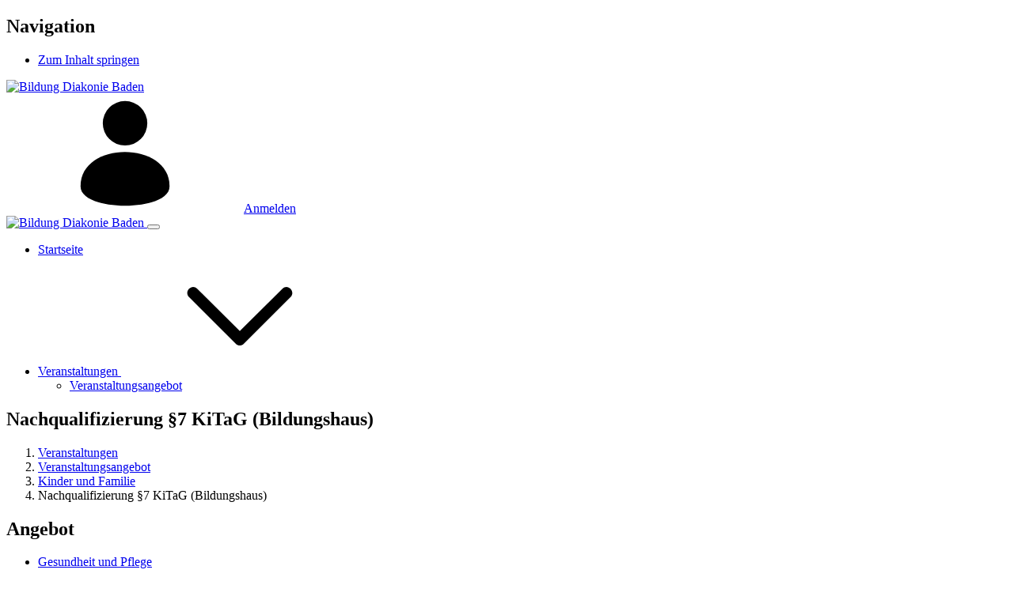

--- FILE ---
content_type: text/html;charset=UTF-8
request_url: https://bildung.diakonie-baden.de/bildungshaus/kita/nachqualifizierung
body_size: 19633
content:




































		<!DOCTYPE html>






























































<html class="cai ltr" dir="ltr" lang="de-DE">

<head>
	<title>Nachqualifizierung §7 KiTaG (Bildungshaus) - Bildung Diakonie Baden</title>

	<meta content="initial-scale=1.0, width=device-width" name="viewport" />





































<meta content="text/html; charset=UTF-8" http-equiv="content-type" />












<script data-senna-track="permanent" src="/combo?browserId=chrome&minifierType=js&languageId=de_DE&b=7306&t=1768702279537&/o/frontend-js-jquery-web/jquery/jquery.min.js&/o/frontend-js-jquery-web/jquery/init.js&/o/frontend-js-jquery-web/jquery/ajax.js&/o/frontend-js-jquery-web/jquery/bootstrap.bundle.min.js&/o/frontend-js-jquery-web/jquery/collapsible_search.js&/o/frontend-js-jquery-web/jquery/fm.js&/o/frontend-js-jquery-web/jquery/form.js&/o/frontend-js-jquery-web/jquery/popper.min.js&/o/frontend-js-jquery-web/jquery/side_navigation.js" type="text/javascript"></script>
<link data-senna-track="permanent" href="/o/frontend-theme-font-awesome-web/css/main.css" rel="stylesheet" type="text/css" />
<link data-senna-track="temporary" href="https://bildung.diakonie-baden.de" rel="canonical" />

<meta property="og:locale" content="de_DE">
<meta property="og:locale:alternate" content="de_DE">
<meta property="og:site_name" content="Bildung Diakonie Baden">
<meta property="og:title" content="Nachqualifizierung §7 KiTaG (Bildungshaus) - Bildung Diakonie Baden">
<meta property="og:type" content="website">
<meta property="og:url" content="https://bildung.diakonie-baden.de">


<link href="https://bildung.diakonie-baden.de/o/theme-kicai/images/favicon.ico" rel="icon" />



<link class="lfr-css-file" data-senna-track="temporary" href="https://bildung.diakonie-baden.de/o/theme-kicai/css/clay.css?browserId=chrome&amp;themeId=kicai_WAR_themekicai&amp;minifierType=css&amp;languageId=de_DE&amp;b=7306&amp;t=1755057166000" id="liferayAUICSS" rel="stylesheet" type="text/css" />



<link data-senna-track="temporary" href="/o/frontend-css-web/main.css?browserId=chrome&amp;themeId=kicai_WAR_themekicai&amp;minifierType=css&amp;languageId=de_DE&amp;b=7306&amp;t=1749652376370" id="liferayPortalCSS" rel="stylesheet" type="text/css" />









	

	





	



	

		<link data-senna-track="temporary" href="/combo?browserId=chrome&amp;minifierType=&amp;themeId=kicai_WAR_themekicai&amp;languageId=de_DE&amp;b=7306&amp;com_liferay_product_navigation_product_menu_web_portlet_ProductMenuPortlet:%2Fcss%2Fmain.css&amp;com_liferay_product_navigation_user_personal_bar_web_portlet_ProductNavigationUserPersonalBarPortlet:%2Fcss%2Fmain.css&amp;com_liferay_site_navigation_menu_web_portlet_SiteNavigationMenuPortlet_INSTANCE_PaadZR3WbZRS:%2Fcss%2Fmain.css&amp;modulebooking_WAR_caiworldportlet:%2Fcss%2Fmain.css&amp;modulebooking_WAR_caiworldportlet:%2Fcss%2Fbooking.css&amp;themecookieconsent_WAR_caiworldportlet:%2Fcss%2Fcookieconsent.css&amp;t=1755057166000" id="bec7a8d" rel="stylesheet" type="text/css" />

	







<script data-senna-track="temporary" type="text/javascript">
	// <![CDATA[
		var Liferay = Liferay || {};

		Liferay.Browser = {
			acceptsGzip: function() {
				return false;
			},

			

			getMajorVersion: function() {
				return 131.0;
			},

			getRevision: function() {
				return '537.36';
			},
			getVersion: function() {
				return '131.0';
			},

			

			isAir: function() {
				return false;
			},
			isChrome: function() {
				return true;
			},
			isEdge: function() {
				return false;
			},
			isFirefox: function() {
				return false;
			},
			isGecko: function() {
				return true;
			},
			isIe: function() {
				return false;
			},
			isIphone: function() {
				return false;
			},
			isLinux: function() {
				return false;
			},
			isMac: function() {
				return true;
			},
			isMobile: function() {
				return false;
			},
			isMozilla: function() {
				return false;
			},
			isOpera: function() {
				return false;
			},
			isRtf: function() {
				return true;
			},
			isSafari: function() {
				return true;
			},
			isSun: function() {
				return false;
			},
			isWebKit: function() {
				return true;
			},
			isWindows: function() {
				return false;
			}
		};

		Liferay.Data = Liferay.Data || {};

		Liferay.Data.ICONS_INLINE_SVG = true;

		Liferay.Data.NAV_SELECTOR = '#navigation';

		Liferay.Data.NAV_SELECTOR_MOBILE = '#navigationCollapse';

		Liferay.Data.isCustomizationView = function() {
			return false;
		};

		Liferay.Data.notices = [
			

			
		];

		Liferay.PortletKeys = {
			DOCUMENT_LIBRARY: 'com_liferay_document_library_web_portlet_DLPortlet',
			DYNAMIC_DATA_MAPPING: 'com_liferay_dynamic_data_mapping_web_portlet_DDMPortlet',
			ITEM_SELECTOR: 'com_liferay_item_selector_web_portlet_ItemSelectorPortlet'
		};

		Liferay.PropsValues = {
			JAVASCRIPT_SINGLE_PAGE_APPLICATION_TIMEOUT: 15000,
			NTLM_AUTH_ENABLED: false,
			UPLOAD_SERVLET_REQUEST_IMPL_MAX_SIZE: 1073741824
		};

		Liferay.ThemeDisplay = {

			

			
				getLayoutId: function() {
					return '159';
				},

				

				getLayoutRelativeControlPanelURL: function() {
					return '/group/guest/~/control_panel/manage';
				},

				getLayoutRelativeURL: function() {
					return '/bildungshaus/kita/nachqualifizierung';
				},
				getLayoutURL: function() {
					return 'https://bildung.diakonie-baden.de/bildungshaus/kita/nachqualifizierung';
				},
				getParentLayoutId: function() {
					return '34';
				},
				isControlPanel: function() {
					return false;
				},
				isPrivateLayout: function() {
					return 'false';
				},
				isVirtualLayout: function() {
					return false;
				},
			

			getBCP47LanguageId: function() {
				return 'de-DE';
			},
			getCanonicalURL: function() {

				

				return 'https\x3a\x2f\x2fbildung\x2ediakonie-baden\x2ede';
			},
			getCDNBaseURL: function() {
				return 'https://bildung.diakonie-baden.de';
			},
			getCDNDynamicResourcesHost: function() {
				return '';
			},
			getCDNHost: function() {
				return '';
			},
			getCompanyGroupId: function() {
				return '158203';
			},
			getCompanyId: function() {
				return '158165';
			},
			getDefaultLanguageId: function() {
				return 'de_DE';
			},
			getDoAsUserIdEncoded: function() {
				return '';
			},
			getLanguageId: function() {
				return 'de_DE';
			},
			getParentGroupId: function() {
				return '158191';
			},
			getPathContext: function() {
				return '';
			},
			getPathImage: function() {
				return '/image';
			},
			getPathJavaScript: function() {
				return '/o/frontend-js-web';
			},
			getPathMain: function() {
				return '/c';
			},
			getPathThemeImages: function() {
				return 'https://bildung.diakonie-baden.de/o/theme-kicai/images';
			},
			getPathThemeRoot: function() {
				return '/o/theme-kicai';
			},
			getPlid: function() {
				return '582255';
			},
			getPortalURL: function() {
				return 'https://bildung.diakonie-baden.de';
			},
			getScopeGroupId: function() {
				return '158191';
			},
			getScopeGroupIdOrLiveGroupId: function() {
				return '158191';
			},
			getSessionId: function() {
				return '';
			},
			getSiteAdminURL: function() {
				return 'https://bildung.diakonie-baden.de/group/guest/~/control_panel/manage?p_p_lifecycle=0&p_p_state=maximized&p_p_mode=view';
			},
			getSiteGroupId: function() {
				return '158191';
			},
			getURLControlPanel: function() {
				return '/group/control_panel?refererPlid=582255';
			},
			getURLHome: function() {
				return 'https\x3a\x2f\x2fbildung\x2ediakonie-baden\x2ede\x2fweb\x2fguest';
			},
			getUserEmailAddress: function() {
				return '';
			},
			getUserId: function() {
				return '158168';
			},
			getUserName: function() {
				return '';
			},
			isAddSessionIdToURL: function() {
				return false;
			},
			isImpersonated: function() {
				return false;
			},
			isSignedIn: function() {
				return false;
			},
			isStateExclusive: function() {
				return false;
			},
			isStateMaximized: function() {
				return false;
			},
			isStatePopUp: function() {
				return false;
			}
		};

		var themeDisplay = Liferay.ThemeDisplay;

		Liferay.AUI = {

			

			getAvailableLangPath: function() {
				return 'available_languages.jsp?browserId=chrome&themeId=kicai_WAR_themekicai&colorSchemeId=302&minifierType=js&languageId=de_DE&b=7306&t=1768703359105';
			},
			getCombine: function() {
				return true;
			},
			getComboPath: function() {
				return '/combo/?browserId=chrome&minifierType=&languageId=de_DE&b=7306&t=1755057161039&';
			},
			getDateFormat: function() {
				return '%d.%m.%Y';
			},
			getEditorCKEditorPath: function() {
				return '/o/frontend-editor-ckeditor-web';
			},
			getFilter: function() {
				var filter = 'raw';

				
					
						filter = 'min';
					
					

				return filter;
			},
			getFilterConfig: function() {
				var instance = this;

				var filterConfig = null;

				if (!instance.getCombine()) {
					filterConfig = {
						replaceStr: '.js' + instance.getStaticResourceURLParams(),
						searchExp: '\\.js$'
					};
				}

				return filterConfig;
			},
			getJavaScriptRootPath: function() {
				return '/o/frontend-js-web';
			},
			getLangPath: function() {
				return 'aui_lang.jsp?browserId=chrome&themeId=kicai_WAR_themekicai&colorSchemeId=302&minifierType=js&languageId=de_DE&b=7306&t=1755057161039';
			},
			getPortletRootPath: function() {
				return '/html/portlet';
			},
			getStaticResourceURLParams: function() {
				return '?browserId=chrome&minifierType=&languageId=de_DE&b=7306&t=1755057161039';
			}
		};

		Liferay.authToken = 'bLtHXesa';

		

		Liferay.currentURL = '\x2fbildungshaus\x2fkita\x2fnachqualifizierung';
		Liferay.currentURLEncoded = '\x252Fbildungshaus\x252Fkita\x252Fnachqualifizierung';
	// ]]>
</script>

<script src="/o/js_loader_config?t=1768702279494" type="text/javascript"></script>
<script data-senna-track="permanent" src="/combo?browserId=chrome&minifierType=js&languageId=de_DE&b=7306&t=1755057161039&/o/frontend-js-aui-web/aui/aui/aui.js&/o/frontend-js-aui-web/liferay/modules.js&/o/frontend-js-aui-web/liferay/aui_sandbox.js&/o/frontend-js-aui-web/aui/attribute-base/attribute-base.js&/o/frontend-js-aui-web/aui/attribute-complex/attribute-complex.js&/o/frontend-js-aui-web/aui/attribute-core/attribute-core.js&/o/frontend-js-aui-web/aui/attribute-observable/attribute-observable.js&/o/frontend-js-aui-web/aui/attribute-extras/attribute-extras.js&/o/frontend-js-aui-web/aui/event-custom-base/event-custom-base.js&/o/frontend-js-aui-web/aui/event-custom-complex/event-custom-complex.js&/o/frontend-js-aui-web/aui/oop/oop.js&/o/frontend-js-aui-web/aui/aui-base-lang/aui-base-lang.js&/o/frontend-js-aui-web/liferay/dependency.js&/o/frontend-js-aui-web/liferay/util.js&/o/frontend-js-aui-web/aui/aui-base-html5-shiv/aui-base-html5-shiv.js&/o/frontend-js-aui-web/aui/arraylist-add/arraylist-add.js&/o/frontend-js-aui-web/aui/arraylist-filter/arraylist-filter.js&/o/frontend-js-aui-web/aui/arraylist/arraylist.js&/o/frontend-js-aui-web/aui/array-extras/array-extras.js&/o/frontend-js-aui-web/aui/array-invoke/array-invoke.js&/o/frontend-js-aui-web/aui/base-base/base-base.js&/o/frontend-js-aui-web/aui/base-pluginhost/base-pluginhost.js&/o/frontend-js-aui-web/aui/classnamemanager/classnamemanager.js&/o/frontend-js-aui-web/aui/datatype-xml-format/datatype-xml-format.js&/o/frontend-js-aui-web/aui/datatype-xml-parse/datatype-xml-parse.js&/o/frontend-js-aui-web/aui/dom-base/dom-base.js&/o/frontend-js-aui-web/aui/dom-core/dom-core.js&/o/frontend-js-aui-web/aui/dom-screen/dom-screen.js&/o/frontend-js-aui-web/aui/dom-style/dom-style.js&/o/frontend-js-aui-web/aui/event-base/event-base.js&/o/frontend-js-aui-web/aui/event-delegate/event-delegate.js&/o/frontend-js-aui-web/aui/event-focus/event-focus.js&/o/frontend-js-aui-web/aui/event-hover/event-hover.js&/o/frontend-js-aui-web/aui/event-key/event-key.js" type="text/javascript"></script>
<script data-senna-track="permanent" src="/combo?browserId=chrome&minifierType=js&languageId=de_DE&b=7306&t=1755057161039&/o/frontend-js-aui-web/aui/event-mouseenter/event-mouseenter.js&/o/frontend-js-aui-web/aui/event-mousewheel/event-mousewheel.js&/o/frontend-js-aui-web/aui/event-outside/event-outside.js&/o/frontend-js-aui-web/aui/event-resize/event-resize.js&/o/frontend-js-aui-web/aui/event-simulate/event-simulate.js&/o/frontend-js-aui-web/aui/event-synthetic/event-synthetic.js&/o/frontend-js-aui-web/aui/intl/intl.js&/o/frontend-js-aui-web/aui/io-base/io-base.js&/o/frontend-js-aui-web/aui/io-form/io-form.js&/o/frontend-js-aui-web/aui/io-queue/io-queue.js&/o/frontend-js-aui-web/aui/io-upload-iframe/io-upload-iframe.js&/o/frontend-js-aui-web/aui/io-xdr/io-xdr.js&/o/frontend-js-aui-web/aui/json-parse/json-parse.js&/o/frontend-js-aui-web/aui/json-stringify/json-stringify.js&/o/frontend-js-aui-web/aui/node-base/node-base.js&/o/frontend-js-aui-web/aui/node-core/node-core.js&/o/frontend-js-aui-web/aui/node-event-delegate/node-event-delegate.js&/o/frontend-js-aui-web/aui/node-event-simulate/node-event-simulate.js&/o/frontend-js-aui-web/aui/node-focusmanager/node-focusmanager.js&/o/frontend-js-aui-web/aui/node-pluginhost/node-pluginhost.js&/o/frontend-js-aui-web/aui/node-screen/node-screen.js&/o/frontend-js-aui-web/aui/node-style/node-style.js&/o/frontend-js-aui-web/aui/plugin/plugin.js&/o/frontend-js-aui-web/aui/pluginhost-base/pluginhost-base.js&/o/frontend-js-aui-web/aui/pluginhost-config/pluginhost-config.js&/o/frontend-js-aui-web/aui/querystring-stringify-simple/querystring-stringify-simple.js&/o/frontend-js-aui-web/aui/queue-promote/queue-promote.js&/o/frontend-js-aui-web/aui/selector-css2/selector-css2.js&/o/frontend-js-aui-web/aui/selector-css3/selector-css3.js&/o/frontend-js-aui-web/aui/selector-native/selector-native.js&/o/frontend-js-aui-web/aui/selector/selector.js&/o/frontend-js-aui-web/aui/widget-base/widget-base.js&/o/frontend-js-aui-web/aui/widget-htmlparser/widget-htmlparser.js" type="text/javascript"></script>
<script data-senna-track="permanent" src="/combo?browserId=chrome&minifierType=js&languageId=de_DE&b=7306&t=1755057161039&/o/frontend-js-aui-web/aui/widget-skin/widget-skin.js&/o/frontend-js-aui-web/aui/widget-uievents/widget-uievents.js&/o/frontend-js-aui-web/aui/yui-throttle/yui-throttle.js&/o/frontend-js-aui-web/aui/aui-base-core/aui-base-core.js&/o/frontend-js-aui-web/aui/aui-classnamemanager/aui-classnamemanager.js&/o/frontend-js-aui-web/aui/aui-component/aui-component.js&/o/frontend-js-aui-web/aui/aui-debounce/aui-debounce.js&/o/frontend-js-aui-web/aui/aui-delayed-task-deprecated/aui-delayed-task-deprecated.js&/o/frontend-js-aui-web/aui/aui-event-base/aui-event-base.js&/o/frontend-js-aui-web/aui/aui-event-input/aui-event-input.js&/o/frontend-js-aui-web/aui/aui-form-validator/aui-form-validator.js&/o/frontend-js-aui-web/aui/aui-node-base/aui-node-base.js&/o/frontend-js-aui-web/aui/aui-node-html5/aui-node-html5.js&/o/frontend-js-aui-web/aui/aui-selector/aui-selector.js&/o/frontend-js-aui-web/aui/aui-timer/aui-timer.js&/o/frontend-js-aui-web/liferay/browser_selectors.js&/o/frontend-js-aui-web/liferay/form.js&/o/frontend-js-aui-web/liferay/form_placeholders.js&/o/frontend-js-aui-web/liferay/icon.js&/o/frontend-js-aui-web/liferay/menu.js&/o/frontend-js-aui-web/liferay/notice.js&/o/frontend-js-aui-web/liferay/poller.js&/o/frontend-js-aui-web/aui/async-queue/async-queue.js&/o/frontend-js-aui-web/aui/base-build/base-build.js&/o/frontend-js-aui-web/aui/cookie/cookie.js&/o/frontend-js-aui-web/aui/event-touch/event-touch.js&/o/frontend-js-aui-web/aui/overlay/overlay.js&/o/frontend-js-aui-web/aui/querystring-stringify/querystring-stringify.js&/o/frontend-js-aui-web/aui/widget-child/widget-child.js&/o/frontend-js-aui-web/aui/widget-position-align/widget-position-align.js&/o/frontend-js-aui-web/aui/widget-position-constrain/widget-position-constrain.js&/o/frontend-js-aui-web/aui/widget-position/widget-position.js&/o/frontend-js-aui-web/aui/widget-stack/widget-stack.js" type="text/javascript"></script>
<script data-senna-track="permanent" src="/combo?browserId=chrome&minifierType=js&languageId=de_DE&b=7306&t=1755057161039&/o/frontend-js-aui-web/aui/widget-stdmod/widget-stdmod.js&/o/frontend-js-aui-web/aui/aui-aria/aui-aria.js&/o/frontend-js-aui-web/aui/aui-io-plugin-deprecated/aui-io-plugin-deprecated.js&/o/frontend-js-aui-web/aui/aui-io-request/aui-io-request.js&/o/frontend-js-aui-web/aui/aui-loading-mask-deprecated/aui-loading-mask-deprecated.js&/o/frontend-js-aui-web/aui/aui-overlay-base-deprecated/aui-overlay-base-deprecated.js&/o/frontend-js-aui-web/aui/aui-overlay-context-deprecated/aui-overlay-context-deprecated.js&/o/frontend-js-aui-web/aui/aui-overlay-manager-deprecated/aui-overlay-manager-deprecated.js&/o/frontend-js-aui-web/aui/aui-overlay-mask-deprecated/aui-overlay-mask-deprecated.js&/o/frontend-js-aui-web/aui/aui-parse-content/aui-parse-content.js&/o/frontend-js-aui-web/liferay/session.js&/o/frontend-js-aui-web/liferay/deprecated.js&/o/frontend-js-web/loader/config.js&/o/frontend-js-web/loader/loader.js&/o/frontend-js-web/liferay/dom_task_runner.js&/o/frontend-js-web/liferay/events.js&/o/frontend-js-web/liferay/lazy_load.js&/o/frontend-js-web/liferay/liferay.js&/o/frontend-js-web/liferay/global.bundle.js&/o/frontend-js-web/liferay/portlet.js&/o/frontend-js-web/liferay/workflow.js" type="text/javascript"></script>




	

	<script data-senna-track="temporary" src="/o/js_bundle_config?t=1768702285224" type="text/javascript"></script>


<script data-senna-track="temporary" type="text/javascript">
	// <![CDATA[
		
			
				
		

		

		
	// ]]>
</script>














	

	





	



	









	<script data-senna-track="permanent" type="text/javascript" src="https://bildung.diakonie-baden.de/bildungshaus/kita/nachqualifizierung?p_p_id=modulebooking_WAR_caiworldportlet&amp;p_p_lifecycle=2&amp;p_p_state=normal&amp;p_p_mode=view&amp;p_p_cacheability=cacheLevelPage&amp;p_p_col_id=column-2&amp;p_p_col_count=1&amp;_modulebooking_WAR_caiworldportlet_javax.faces.resource=jsf.js&amp;_modulebooking_WAR_caiworldportlet_ln=javax.faces" id="javax.faces:jsf.js"></script>









<link class="lfr-css-file" data-senna-track="temporary" href="https://bildung.diakonie-baden.de/o/theme-kicai/css/main.css?browserId=chrome&amp;themeId=kicai_WAR_themekicai&amp;minifierType=css&amp;languageId=de_DE&amp;b=7306&amp;t=1755057166000" id="liferayThemeCSS" rel="stylesheet" type="text/css" />




	<style data-senna-track="temporary" type="text/css">
		body.bk302 #content {
    padding-top: 0 !important;
}

.moduleDisplayViewWrapper .moduleDisplayDetailsAndTableDiv {
	margin-top: 0 !important;
}

.moduleDisplayBlockViewAppointmentsToggleElementContent table tr td .participationFee {
  font-weight: normal;
}

.moduleDisplayBlockViewAppointmentsToggleElementContent table tr td .participationFee span {
  text-decoration: none  !important;
}

.dropdownCommand img {
	margin: 5px 3px 5px 0px;
        filter: brightness(0.5);
}

.dropdownCommand.enabled:hover {
	background-color: #502572 !important;
}

.sub-box-text {height: 80px !important;}

.line-clamp {display: block; display: -webkit-box; max-width: auto; -webkit-line-clamp: 3; -webkit-box-orient: vertical; overflow: hidden; text-overflow: ellipsis; color: #3067bb !important;}

#portlet_verify-email-address div.alert-info {
	visibility: hidden;
	position:relative;
        margin: 20px 0;
}

#portlet_verify-email-address div.alert-info:after {
	visibility: visible;
	position:absolute;
	top: -40px;
	left: 0;
	content: "Sie erhalten per E-Mail einen Verifizierungslink. Dies kann einige Minuten dauern. Schauen Sie gegebenenfalls in Ihren Spam-Ordner. Bitte bestätigen Sie den Link in der E-Mail durch Anklicken. Dadurch wird automatisch der Verifizierungscode übernommen und Sie kommen in die Anmeldung. Gehen Sie weiter indem Sie auf  „Überprüfen“ klicken.";
        color: red;
}
	</style>





	<style data-senna-track="temporary" type="text/css">

		

			

				

					

#p_p_id_com_liferay_site_navigation_menu_web_portlet_SiteNavigationMenuPortlet_INSTANCE_PaadZR3WbZRS_ .portlet-content {
background-color: #;
border-top-color: #;
border-right-color: #;
border-bottom-color: #;
border-left-color: #;
color: #
}




				

			

		

			

				

					

#p_p_id_modulebooking_WAR_caiworldportlet_ .portlet-content {
background-color: #;
border-top-color: #;
border-right-color: #;
border-bottom-color: #;
border-left-color: #;
color: #
}




				

			

		

			

		

			

		

			

		

			

		

			

		

			

		

			

		

	</style>


<link href="/o/commerce-frontend-js/styles/main.css" rel="stylesheet" type="text/css" /><style data-senna-track="temporary" type="text/css">
	:root {
		--container-max-sm: 576px;
		--h4-font-size: 22px;
		--font-weight-bold: 600;
		--rounded-pill: 50rem;
		--display4-weight: 300;
		--color-accent-contrast: #FFFFFF;
		--danger: #da1414;
		--display2-size: 5.5rem;
		--font-weight-headline: 500;
		--body-bg: #fff;
		--display2-weight: 300;
		--display1-weight: 300;
		--display3-weight: 300;
		--box-shadow-sm: 0 .125rem .25rem rgba(0, 0, 0, .075);
		--font-weight-lighter: lighter;
		--h3-font-size: 23px;
		--btn-outline-primary-hover-border-color: #0b5fff;
		--h3-color: #000000;
		--transition-collapse: height .35s ease;
		--blockquote-small-color: #6b6c7e;
		--gray-200: #f1f2f5;
		--btn-secondary-hover-background-color: #f7f8f9;
		--gray-600: #6b6c7e;
		--text-transform-banner: none;
		--secondary: #6b6c7e;
		--btn-outline-primary-color: #0b5fff;
		--btn-link-hover-color: #388CC6;
		--hr-border-color: rgba(0, 0, 0, .1);
		--hr-border-margin-y: 1rem;
		--color-workbench-sidebar-background: var(--color-accent-main);
		--light: #f1f2f5;
		--btn-outline-primary-hover-color: #0b5fff;
		--btn-secondary-background-color: #fff;
		--btn-outline-secondary-hover-border-color: transparent;
		--color-footer-background: var(--color-accent-main);
		--display3-size: 4.5rem;
		--primary: #388CC6;
		--h2-color: #000000;
		--container-max-md: 768px;
		--border-radius-sm: 0;
		--btn-border-radius: 0.1rem;
		--display-line-height: 1.2;
		--h6-font-size: 18px;
		--color-accent-transparent-light: rgba(96, 96, 96, 0.05);
		--h2-font-size: 24px;
		--aspect-ratio-4-to-3: 75%;
		--link-text-decoration: none;
		--font-size-banner: 1.05rem;
		--spacer-10: 10rem;
		--color-accent-main: rgb(96, 96, 96);
		--font-weight-normal: 400;
		--dark: #272833;
		--blockquote-small-font-size: 80%;
		--h5-font-size: 21px;
		--blockquote-font-size: 1.25rem;
		--btn-padding: 0.4375rem 0.9375rem;
		--transition-fade: opacity .15s linear;
		--display4-size: 3.5rem;
		--border-radius-lg: 0.3rem;
		--btn-primary-hover-color: #388CC6;
		--display1-size: 6rem;
		--black: #000;
		--gray-300: #e7e7ed;
		--font-weight-banner: 400;
		--gray-700: #495057;
		--btn-secondary-border-color: #cdced9;
		--btn-outline-secondary-hover-color: #272833;
		--body-color: #707070;
		--btn-outline-secondary-hover-background-color: rgba(39, 40, 51, 0.03);
		--btn-primary-color: #fff;
		--btn-secondary-color: #6b6c7e;
		--btn-secondary-hover-border-color: #cdced9;
		--box-shadow-lg: 0 1rem 3rem rgba(0, 0, 0, .175);
		--container-max-lg: 1000px;
		--btn-outline-primary-border-color: #0b5fff;
		--color-banner-background-top: white;
		--color-sitemenu-dropdown: var(--color-accent-contrast);
		--aspect-ratio: 100%;
		--color-banner-selected-menu: var(--color-accent-main);
		--h4-color: #707070;
		--aspect-ratio-16-to-9: 56.25%;
		--box-shadow: 0 .5rem 1rem rgba(0, 0, 0, .15);
		--white: #fff;
		--warning: #b95000;
		--info: #2e5aac;
		--btn-border-width: 3px;
		--h1-color: #000000;
		--headline-margin-bottom: 0.8em;
		--hr-border-width: 1px;
		--btn-link-color: #388CC6;
		--color-accent-transparent: rgba(96, 96, 96, 0.2);
		--gray-400: #cdced9;
		--gray-800: #393a4a;
		--btn-outline-primary-hover-background-color: #f0f5ff;
		--btn-primary-hover-background-color: #fff;
		--justify-content-banner: flex-end;
		--btn-primary-background-color: #388CC6;
		--success: #287d3c;
		--font-size-sm: 0.9rem;
		--btn-primary-border-color: #388CC6;
		--color-sitemenu-dropdown-background: var(--color-accent-main);
		--font-family-base: 'Open Sans', sans-serif;
		--color-banner-login: var(--color-banner);
		--btn-font-size: 1rem;
		--spacer-0: 0;
		--font-family-monospace: SFMono-Regular, Menlo, Monaco, Consolas, 'Liberation Mono', 'Courier New', monospace;
		--lead-font-size: 1.25rem;
		--text-transform-button: none;
		--color-banner-background-bottom: white;
		--padding-banner-bottom: var(--spacer-3);
		--border-radius: 0;
		--spacer-9: 9rem;
		--font-weight-light: 300;
		--btn-secondary-hover-color: #272833;
		--spacer-2: 0.5rem;
		--spacer-1: 0.25rem;
		--spacer-4: 1.5rem;
		--spacer-3: 1rem;
		--spacer-6: 4.5rem;
		--spacer-5: 3rem;
		--color-banner: var(--color-accent-main);
		--spacer-8: 7.5rem;
		--border-radius-circle: 50%;
		--spacer-7: 6rem;
		--font-size-lg: 1.2rem;
		--aspect-ratio-8-to-3: 37.5%;
		--font-family-sans-serif: 'Open Sans', sans-serif;
		--link-hover-text-decoration: underline;
		--color-footer: var(--color-accent-contrast);
		--gray-100: #f7f8f9;
		--font-weight-bolder: 800;
		--container-max-xl: 1200px;
		--btn-outline-secondary-color: #6b6c7e;
		--headline-margin-top: 2.0em;
		--gray-500: #a7a9bc;
		--h1-font-size: 26px;
		--gray-900: #272833;
		--text-muted: #a7a9bc;
		--btn-primary-hover-border-color: #388CC6;
		--btn-outline-secondary-border-color: #cdced9;
		--lead-font-weight: 300;
		--font-size-base: 17px;
	}
</style>
<script type="text/javascript">
// <![CDATA[
Liferay.SPA = Liferay.SPA || {};
Liferay.SPA.cacheExpirationTime = -1;
Liferay.SPA.clearScreensCache = false;
Liferay.SPA.debugEnabled = false;
Liferay.SPA.excludedPaths = ["/c/document_library","/documents","/image"];
Liferay.SPA.loginRedirect = '';
Liferay.SPA.navigationExceptionSelectors = ':not([target="_blank"]):not([data-senna-off]):not([data-resource-href]):not([data-cke-saved-href]):not([data-cke-saved-href])';
Liferay.SPA.requestTimeout = 15000;
Liferay.SPA.userNotification = {
	message: 'Dieser Vorgang dauert länger als erwartet.',
	timeout: 30000,
	title: 'Hoppla'
};
// ]]>
</script><script type="text/javascript">
// <![CDATA[
Liferay.Loader.require('frontend-js-spa-web@4.0.27/liferay/init.es', function(frontendJsSpaWeb4027LiferayInitEs) {
try {
(function() {
var frontendJsSpaWebLiferayInitEs = frontendJsSpaWeb4027LiferayInitEs;
frontendJsSpaWebLiferayInitEs.default.init(
	function(app) {
		app.setPortletsBlacklist({"com_liferay_nested_portlets_web_portlet_NestedPortletsPortlet":true,"com_liferay_site_navigation_directory_web_portlet_SitesDirectoryPortlet":true,"sessiontools_WAR_caiworldportlet":true,"com_liferay_login_web_portlet_LoginPortlet":true,"com_liferay_login_web_portlet_FastLoginPortlet":true});
		app.setValidStatusCodes([221,490,494,499,491,492,493,495,220]);
	}
);
})();
} catch (err) {
	console.error(err);
}
});
// ]]>
</script><script type="text/javascript">
// <![CDATA[
Liferay.on(
	'ddmFieldBlur', function(event) {
		if (window.Analytics) {
			Analytics.send(
				'fieldBlurred',
				'Form',
				{
					fieldName: event.fieldName,
					focusDuration: event.focusDuration,
					formId: event.formId,
					page: event.page
				}
			);
		}
	}
);

Liferay.on(
	'ddmFieldFocus', function(event) {
		if (window.Analytics) {
			Analytics.send(
				'fieldFocused',
				'Form',
				{
					fieldName: event.fieldName,
					formId: event.formId,
					page: event.page
				}
			);
		}
	}
);

Liferay.on(
	'ddmFormPageShow', function(event) {
		if (window.Analytics) {
			Analytics.send(
				'pageViewed',
				'Form',
				{
					formId: event.formId,
					page: event.page,
					title: event.title
				}
			);
		}
	}
);

Liferay.on(
	'ddmFormSubmit', function(event) {
		if (window.Analytics) {
			Analytics.send(
				'formSubmitted',
				'Form',
				{
					formId: event.formId
				}
			);
		}
	}
);

Liferay.on(
	'ddmFormView', function(event) {
		if (window.Analytics) {
			Analytics.send(
				'formViewed',
				'Form',
				{
					formId: event.formId,
					title: event.title
				}
			);
		}
	}
);
// ]]>
</script>













<script data-senna-track="temporary" type="text/javascript">
	if (window.Analytics) {
		window._com_liferay_document_library_analytics_isViewFileEntry = false;
	}
</script>





















</head>

<body class="chrome controls-visible bk302 yui3-skin-sam guest-site signed-out public-page site ">
<!-- Has to be added before the content -->
<script src="https://bildung.diakonie-baden.de/o/theme-kicai/js/executeOnPageLoad.js?v=202401" data-senna-track="permanent" fetchpriority="high" blocking="render"></script>


















































	<nav aria-label="Schnell-Links" class="quick-access-nav" id="dmsz_quickAccessNav">
		<h1 class="hide-accessible">Navigation</h1>

		<ul>
			
				<li><a href="#main-content">Zum Inhalt springen</a></li>
			

			

		</ul>
	</nav>
















































































<div class="d-flex flex-column min-vh-100">

	<div class="d-flex flex-column flex-fill" id="wrapper">
			<header id="banner">
				<div class="navbar navbar-classic navbar-top py-3">
					<div class="container user-personal-bar">
						<div class="align-items-center autofit-row">
							<a class="logo custom-logo align-items-center d-md-inline-flex d-sm-none d-none logo-md" href="https://bildung.diakonie-baden.de" title="Gehe zu ">
								<img alt="Bildung Diakonie Baden" class="mr-2" height="56" src="/image/layout_set_logo?img_id=158717&amp;t=1768892296292" />

							</a>


							<div class="autofit-col autofit-col-expand">
								
							</div>

							<div class="autofit-col">							








































	

	<div class="portlet-boundary portlet-boundary_com_liferay_product_navigation_user_personal_bar_web_portlet_ProductNavigationUserPersonalBarPortlet_  portlet-static portlet-static-end portlet-borderless portlet-user-personal-bar " id="p_p_id_com_liferay_product_navigation_user_personal_bar_web_portlet_ProductNavigationUserPersonalBarPortlet_">
		<span id="p_com_liferay_product_navigation_user_personal_bar_web_portlet_ProductNavigationUserPersonalBarPortlet"></span>




	

	
		
			
















	
	
		<span class="sign-in text-default" role="presentation">
			<a href="https://bildung.diakonie-baden.de/c/portal/login?p_l_id=582255" class="sign-in text-default" id="_com_liferay_product_navigation_user_personal_bar_web_portlet_ProductNavigationUserPersonalBarPortlet_qfkd____" data-redirect="false" ><svg aria-hidden="true" class="lexicon-icon lexicon-icon-user" focusable="false" ><use href="https://bildung.diakonie-baden.de/o/theme-kicai/images/clay/icons.svg#user"></use></svg><span class="taglib-icon-label">Anmelden</span></a>
		</span>

		<script type="text/javascript">
// <![CDATA[
(function() {var $ = AUI.$;var _ = AUI._;
			var signInLink = document.querySelector('.sign-in > a');

			if (signInLink && signInLink.dataset.redirect === 'false') {
				var signInURL = 'https://bildung.diakonie-baden.de/c/portal/login?p_l_id=582255';

				var modalSignInURL = Liferay.Util.addParams(
					'windowState=exclusive',
					signInURL
				);

				var setModalContent = function (html) {
					var modalBody = document.querySelector('.liferay-modal-body');

					if (modalBody) {
						var fragment = document
							.createRange()
							.createContextualFragment(html);

						modalBody.innerHTML = '';

						modalBody.appendChild(fragment);
					}
				};

				var loading = false;
				var redirect = false;
				var html = '';
				var modalOpen = false;

				var fetchModalSignIn = function () {
					if (loading || html) {
						return;
					}

					loading = true;

					Liferay.Util.fetch(modalSignInURL)
						.then(function (response) {
							return response.text();
						})
						.then(function (response) {
							if (!loading) {
								return;
							}

							loading = false;

							if (!response) {
								redirect = true;

								return;
							}

							html = response;

							if (modalOpen) {
								setModalContent(response);
							}
						})
						.catch(function () {
							redirect = true;
						});
				};

				signInLink.addEventListener('mouseover', fetchModalSignIn);
				signInLink.addEventListener('focus', fetchModalSignIn);

				signInLink.addEventListener('click', function (event) {
					event.preventDefault();

					if (redirect) {
						Liferay.Util.navigate(signInURL);

						return;
					}

					Liferay.Util.openModal({
						bodyHTML: html ? html : '<span class="loading-animation">',
						height: '400px',
						onClose: function () {
							loading = false;
							redirect = false;
							html = '';
							modalOpen = false;
						},
						onOpen: function () {
							modalOpen = true;

							if (html && document.querySelector('.loading-animation')) {
								setModalContent(html);
							}
						},
						size: 'md',
						title: '\u0041\u006e\u006d\u0065\u006c\u0064\u0065\u006e',
					});
				});
			}
		})();
// ]]>
</script>
	

		
	







	</div>




							</div>
						</div>
					</div>
				</div>

				<div class="navbar navbar-classic navbar-expand-md navbar-light pb-3">
					<div class="container">
						<a class="logo custom-logo align-items-center d-inline-flex d-md-none logo-xs" href="https://bildung.diakonie-baden.de" rel="nofollow">
							<img alt="Bildung Diakonie Baden" class="mr-2" height="56" src="/image/layout_set_logo?img_id=158717&amp;t=1768892296292" />

						</a>

	<button aria-controls="navigationCollapse" aria-expanded="false" aria-label="Toggle navigation" class="navbar-toggler navbar-toggler-right" data-target="#navigationCollapse" data-toggle="liferay-collapse" type="button">
		<span class="navbar-toggler-icon"></span>
	</button>

	<div class="collapse navbar-collapse" id="navigationCollapse">








































	

	<div class="portlet-boundary portlet-boundary_com_liferay_site_navigation_menu_web_portlet_SiteNavigationMenuPortlet_  portlet-static portlet-static-end portlet-barebone portlet-navigation " id="p_p_id_com_liferay_site_navigation_menu_web_portlet_SiteNavigationMenuPortlet_">
		<span id="p_com_liferay_site_navigation_menu_web_portlet_SiteNavigationMenuPortlet"></span>




	

	
		
			






































	
		
<section class="portlet" id="portlet_com_liferay_site_navigation_menu_web_portlet_SiteNavigationMenuPortlet">


	<div class="portlet-content">


		
			<div class=" portlet-content-container">
				


	<div class="portlet-body">



	
		
			
				
					



















































	

				

				
					
						


	

		




















	
	
		

	<div id="navbar_com_liferay_site_navigation_menu_web_portlet_SiteNavigationMenuPortlet">
		<ul aria-label="Seiten der Site" class="navbar-blank navbar-nav navbar-site" role="menubar">






					<li class="lfr-nav-item nav-item" id="layout_com_liferay_site_navigation_menu_web_portlet_SiteNavigationMenuPortlet_1" role="presentation">
						<a aria-labelledby="layout_com_liferay_site_navigation_menu_web_portlet_SiteNavigationMenuPortlet_1"  class="nav-link text-truncate" href='https://bildung.diakonie-baden.de/start'  role="menuitem">
							<span class="text-truncate"> Startseite </span>
						</a>

					</li>







					<li class="lfr-nav-item nav-item dropdown selected active" id="layout_com_liferay_site_navigation_menu_web_portlet_SiteNavigationMenuPortlet_2" role="presentation">
						<a aria-labelledby="layout_com_liferay_site_navigation_menu_web_portlet_SiteNavigationMenuPortlet_2" aria-haspopup='true' class="nav-link text-truncate dropdown-toggle" href='https://bildung.diakonie-baden.de/veranstaltungen'  role="menuitem">
							<span class="text-truncate"> Veranstaltungen 							<span class="lfr-nav-child-toggle">
<span  id="jbfs____"><svg aria-hidden="true" class="lexicon-icon lexicon-icon-angle-down" focusable="false" ><use href="https://bildung.diakonie-baden.de/o/theme-kicai/images/clay/icons.svg#angle-down"></use></svg></span>							</span>
</span>
						</a>

							<ul aria-expanded="false" class="child-menu dropdown-menu" role="menu">



		<li class="active selected" id="layout_com_liferay_site_navigation_menu_web_portlet_SiteNavigationMenuPortlet_23" role="presentation">
				<a aria-labelledby="layout_com_liferay_site_navigation_menu_web_portlet_SiteNavigationMenuPortlet_23" class="dropdown-item" href="https://bildung.diakonie-baden.de/veranstaltungsangebot"  role="menuitem">Veranstaltungsangebot</a>
		</li>

							</ul>
					</li>
		</ul>
	</div>

<script type="text/javascript">
// <![CDATA[
AUI().use('liferay-navigation-interaction', function(A) {(function() {var $ = AUI.$;var _ = AUI._;		var navigation = A.one('#navbar_com_liferay_site_navigation_menu_web_portlet_SiteNavigationMenuPortlet');

		Liferay.Data.NAV_INTERACTION_LIST_SELECTOR = '.navbar-site';
		Liferay.Data.NAV_LIST_SELECTOR = '.navbar-site';

		if (navigation) {
			navigation.plug(Liferay.NavigationInteraction);
		}
})();});
// ]]>
</script>
	
	
	


	
	
					
				
			
		
	
	


	</div>

			</div>
		
	</div>
</section>
	

		
		







	</div>




	</div>
					</div>
				</div>
			</header>

		<section class=" flex-fill" id="content">
			<h2 class="sr-only" role="heading" aria-level="1">Nachqualifizierung §7 KiTaG (Bildungshaus)</h2>









































	

	<div class="portlet-boundary portlet-boundary_themeusercheck_WAR_caiworldportlet_  portlet-static portlet-static-end portlet-borderless  " id="p_p_id_themeusercheck_WAR_caiworldportlet_">
		<span id="p_themeusercheck_WAR_caiworldportlet"></span>




	

	
		
			






































	
		
<section class="portlet" id="portlet_themeusercheck_WAR_caiworldportlet">


	<div class="portlet-content">

			<div class="autofit-float autofit-row portlet-header">


			</div>

		
			<div class=" portlet-content-container">
				


	<div class="portlet-body">



	
		
			
				
					



















































	

				

				
					
						


	

		<div id="_themeusercheck_WAR_caiworldportlet_" class="liferay-faces-bridge-body"></div>

	
	
					
				
			
		
	
	


	</div>

			</div>
		
	</div>
</section>
	

		
		







	</div>





				<div id="theme-breadcrumbs">








































	

	<div class="portlet-boundary portlet-boundary_com_liferay_site_navigation_breadcrumb_web_portlet_SiteNavigationBreadcrumbPortlet_  portlet-static portlet-static-end portlet-borderless portlet-breadcrumb " id="p_p_id_com_liferay_site_navigation_breadcrumb_web_portlet_SiteNavigationBreadcrumbPortlet_">
		<span id="p_com_liferay_site_navigation_breadcrumb_web_portlet_SiteNavigationBreadcrumbPortlet"></span>




	

	
		
			






































	
		
<section class="portlet" id="portlet_com_liferay_site_navigation_breadcrumb_web_portlet_SiteNavigationBreadcrumbPortlet">


	<div class="portlet-content">

			<div class="autofit-float autofit-row portlet-header">


			</div>

		
			<div class=" portlet-content-container">
				


	<div class="portlet-body">



	
		
			
				
					



















































	

				

				
					
						


	

		































































<nav aria-label="Breadcrumb" id="_com_liferay_site_navigation_breadcrumb_web_portlet_SiteNavigationBreadcrumbPortlet_breadcrumbs-defaultScreen">
	

		

			<ol class="breadcrumb">
			<li class="breadcrumb-item">
					<a class="breadcrumb-link" href="https://bildung.diakonie-baden.de/veranstaltungen" title="Veranstaltungen">
						<span class="breadcrumb-text-truncate">Veranstaltungen</span>
					</a>
			</li>
			<li class="breadcrumb-item">
					<a class="breadcrumb-link" href="https://bildung.diakonie-baden.de/veranstaltungsangebot" title="Veranstaltungsangebot">
						<span class="breadcrumb-text-truncate">Veranstaltungsangebot</span>
					</a>
			</li>
			<li class="breadcrumb-item">
					<a class="breadcrumb-link" href="https://bildung.diakonie-baden.de/kind-jugend-familie" title="Kinder und Familie">
						<span class="breadcrumb-text-truncate">Kinder und Familie</span>
					</a>
			</li>
			<li class="breadcrumb-item">
					<span class="active breadcrumb-text-truncate">Nachqualifizierung §7 KiTaG (Bildungshaus)</span>
			</li>
	</ol>

	
</nav>

	
	
					
				
			
		
	
	


	</div>

			</div>
		
	</div>
</section>
	

		
		







	</div>




				</div>


































	

		




















	
	
		<style type="text/css">
			.master-layout-fragment .portlet-header {
				display: none;
			}
		</style>

		

		















































	
		
		
		
		
			
				

					<div class="columns-2" id="main-content" role="main">
	<div class="portlet-layout row">
		<div class="col-md-4 portlet-column portlet-column-first" id="column-1">
			<div class="portlet-dropzone portlet-column-content portlet-column-content-first" id="layout-column_column-1">







































	

	<div class="portlet-boundary portlet-boundary_com_liferay_site_navigation_menu_web_portlet_SiteNavigationMenuPortlet_  portlet-static portlet-static-end portlet-decorate portlet-navigation " id="p_p_id_com_liferay_site_navigation_menu_web_portlet_SiteNavigationMenuPortlet_INSTANCE_PaadZR3WbZRS_">
		<span id="p_com_liferay_site_navigation_menu_web_portlet_SiteNavigationMenuPortlet_INSTANCE_PaadZR3WbZRS"></span>




	

	
		
			






































	
		
<section class="portlet" id="portlet_com_liferay_site_navigation_menu_web_portlet_SiteNavigationMenuPortlet_INSTANCE_PaadZR3WbZRS">


	<div class="portlet-content">

			<div class="autofit-float autofit-row portlet-header">

						<div class="autofit-col autofit-col-expand">
							<h2 class="portlet-title-text">Angebot</h2>
						</div>

			</div>

		
			<div class=" portlet-content-container">
				


	<div class="portlet-body">



	
		
			
				
					



















































	

				

				
					
						


	

		




















	

		

		
			
				
	<div aria-label="Seiten der Site" class="list-menu">
		<ul class="layouts level-1">



				<li class="lfr-nav-item open">
						<a class="lfr-nav-item open" href="https://bildung.diakonie-baden.de/gesundheit-und-pflege" >Gesundheit und Pflege</a>

				</li>



				<li class="lfr-nav-item open selected active">
						<a class="lfr-nav-item open selected active" href="https://bildung.diakonie-baden.de/kind-jugend-familie" >Kinder und Familie</a>

		<ul class="layouts level-2">



				<li class="lfr-nav-item open">
						<a class="lfr-nav-item open" href="https://bildung.diakonie-baden.de/kinder-und-familie-beratung-und-sozialpolitische-qualifizierung" >Kinder und Familie Beratung und Sozialpolitische Qualifizierung</a>

				</li>



				<li class="lfr-nav-item open">
						<a class="lfr-nav-item open" href="https://bildung.diakonie-baden.de/bildungshaus/kita/langzeitqualifizierungen" >Langzeitqualifizierungen (Bildungshaus)</a>

				</li>



				<li class="lfr-nav-item open">
						<a class="lfr-nav-item open" href="https://bildung.diakonie-baden.de/bildungshaus/kita/fuehren-und-leiten" >Führen &amp; Leiten (Bildungshaus)</a>

				</li>



				<li class="lfr-nav-item open">
						<a class="lfr-nav-item open" href="https://bildung.diakonie-baden.de/bildungshaus/kita/bildung-und-paedagogik" >Bildung &amp; Pädagogik (Bildungshaus)</a>

				</li>



				<li class="lfr-nav-item open">
						<a class="lfr-nav-item open" href="https://bildung.diakonie-baden.de/bildungshaus/kita/kleinkindpaedagogik" >Kleinkindpädagogik (Bildungshaus)</a>

				</li>



				<li class="lfr-nav-item open">
						<a class="lfr-nav-item open" href="https://bildung.diakonie-baden.de/bildungshaus/kita/partizipation-inklusion" >Partizipation / Inklusion / Kinderschutz (Bildungshaus)</a>

				</li>



				<li class="lfr-nav-item open">
						<a class="lfr-nav-item open" href="https://bildung.diakonie-baden.de/bildungshaus/kita/religionspadagogik" >Religionspädagogik (Bildungshaus)</a>

				</li>



				<li class="lfr-nav-item open selected active">
						<a class="lfr-nav-item open selected active" href="https://bildung.diakonie-baden.de/bildungshaus/kita/nachqualifizierung" >Nachqualifizierung §7 KiTaG (Bildungshaus)</a>

				</li>
		</ul>
				</li>



				<li class="lfr-nav-item open">
						<a class="lfr-nav-item open" href="https://bildung.diakonie-baden.de/existenzsicherung-und-soziale-teilhabe" >Soziale Arbeit</a>

				</li>



				<li class="lfr-nav-item open">
						<a class="lfr-nav-item open" href="https://bildung.diakonie-baden.de/flucht-migration" >Flucht/Migration</a>

				</li>
		</ul>
	</div>

			
			
		
	
	
	
	


	
	
					
				
			
		
	
	


	</div>

			</div>
		
	</div>
</section>
	

		
		







	</div>




</div>
		</div>

		<div class="col-md-8 portlet-column portlet-column-last" id="column-2">
			<div class="portlet-dropzone portlet-column-content portlet-column-content-last" id="layout-column_column-2">







































	

	<div class="portlet-boundary portlet-boundary_modulebooking_WAR_caiworldportlet_  portlet-static portlet-static-end portlet-decorate  " id="p_p_id_modulebooking_WAR_caiworldportlet_">
		<span id="p_modulebooking_WAR_caiworldportlet"></span>




	

	
		
			






































	
		
<section class="portlet" id="portlet_modulebooking_WAR_caiworldportlet">


	<div class="portlet-content">

			<div class="autofit-float autofit-row portlet-header">

						<div class="autofit-col autofit-col-expand">
							<h2 class="portlet-title-text">Nachqualifizierung §7 KiTaG</h2>
						</div>

			</div>

		
			<div class=" portlet-content-container">
				


	<div class="portlet-body">



	
		
			
				
					



















































	

				

				
					
						


	

		<div id="_modulebooking_WAR_caiworldportlet_" class="liferay-faces-bridge-body">
		<!-- includes --><script type="text/javascript" src="https://bildung.diakonie-baden.de/bildungshaus/kita/nachqualifizierung?p_p_id=modulebooking_WAR_caiworldportlet&amp;p_p_lifecycle=2&amp;p_p_state=normal&amp;p_p_mode=view&amp;p_p_cacheability=cacheLevelPage&amp;p_p_col_id=column-2&amp;p_p_col_count=1&amp;_modulebooking_WAR_caiworldportlet_javax.faces.resource=cai%2Fcommon%2FcommonUtils.js&amp;_modulebooking_WAR_caiworldportlet_ln=js&amp;_modulebooking_WAR_caiworldportlet_v=25_03_0"></script><script type="text/javascript" src="https://bildung.diakonie-baden.de/bildungshaus/kita/nachqualifizierung?p_p_id=modulebooking_WAR_caiworldportlet&amp;p_p_lifecycle=2&amp;p_p_state=normal&amp;p_p_mode=view&amp;p_p_cacheability=cacheLevelPage&amp;p_p_col_id=column-2&amp;p_p_col_count=1&amp;_modulebooking_WAR_caiworldportlet_javax.faces.resource=cai%2Fcommon%2FLanguageBuffer.js&amp;_modulebooking_WAR_caiworldportlet_ln=js&amp;_modulebooking_WAR_caiworldportlet_v=25_03_0"></script>
		<script>if(!window.cai) window.cai = {};
if(!window.cai.translationBuffer) window.cai.translationBuffer = {};
window.cai.translationBuffer['cancel'] = 'Abbrechen';
window.cai.translationBuffer['close'] = 'Schließen';
window.cai.translationBuffer['no'] = 'Nein';
window.cai.translationBuffer['ok'] = 'OK';
window.cai.translationBuffer['yes'] = 'Ja';
</script><script type="text/javascript" src="https://bildung.diakonie-baden.de/bildungshaus/kita/nachqualifizierung?p_p_id=modulebooking_WAR_caiworldportlet&amp;p_p_lifecycle=2&amp;p_p_state=normal&amp;p_p_mode=view&amp;p_p_cacheability=cacheLevelPage&amp;p_p_col_id=column-2&amp;p_p_col_count=1&amp;_modulebooking_WAR_caiworldportlet_javax.faces.resource=dialogHelper.js&amp;_modulebooking_WAR_caiworldportlet_ln=js&amp;_modulebooking_WAR_caiworldportlet_v=25_03_0"></script><script type="text/javascript" src="https://bildung.diakonie-baden.de/bildungshaus/kita/nachqualifizierung?p_p_id=modulebooking_WAR_caiworldportlet&amp;p_p_lifecycle=2&amp;p_p_state=normal&amp;p_p_mode=view&amp;p_p_cacheability=cacheLevelPage&amp;p_p_col_id=column-2&amp;p_p_col_count=1&amp;_modulebooking_WAR_caiworldportlet_javax.faces.resource=cai%2Fcommon%2FDialogCreator.js&amp;_modulebooking_WAR_caiworldportlet_ln=js&amp;_modulebooking_WAR_caiworldportlet_v=25_03_0"></script><!-- Progress dialog showing wait screen depending on JSF AJAX phases -->

	<div id="modal-wait-dialog"></div><script type="text/javascript" src="https://bildung.diakonie-baden.de/bildungshaus/kita/nachqualifizierung?p_p_id=modulebooking_WAR_caiworldportlet&amp;p_p_lifecycle=2&amp;p_p_state=normal&amp;p_p_mode=view&amp;p_p_cacheability=cacheLevelPage&amp;p_p_col_id=column-2&amp;p_p_col_count=1&amp;_modulebooking_WAR_caiworldportlet_javax.faces.resource=cai%2Fedit%2FProgressDialog.js&amp;_modulebooking_WAR_caiworldportlet_ln=js&amp;_modulebooking_WAR_caiworldportlet_v=25_03_0" fetchpriority="high" blocking="render"></script>

	<script>
			YUI().use(
				'cai.edit.ProgressDialog',
				function(Y) {
					YUI.namespace("cai.edit");

					var portletBaseUrl = '/o/cai-world-portlet/';
					YUI.cai.edit.progressDialog = new Y.cai.edit.ProgressDialog(portletBaseUrl,
							'#modal-wait-dialog', 'Bitte warten...', 
							'Ihre Anfrage wird bearbeitet.<br/>Nach Fertigstellung schließt sich<br/>diese Meldung automatisch.'); /* replace apostrophe here for French */
				});
	</script>

		<!-- content -->

			<!-- show as list (table) -->

			<!-- show as tiles -->
<form data-senna-off="true" id="_modulebooking_WAR_caiworldportlet_:module-booking-tiles-form" name="_modulebooking_WAR_caiworldportlet_:module-booking-tiles-form" method="post" action="https://bildung.diakonie-baden.de/bildungshaus/kita/nachqualifizierung?p_auth=bLtHXesa&amp;p_p_id=modulebooking_WAR_caiworldportlet&amp;p_p_lifecycle=1&amp;p_p_state=normal&amp;p_p_mode=view&amp;p_p_col_id=column-2&amp;p_p_col_count=1&amp;_modulebooking_WAR_caiworldportlet__facesViewIdRender=%2Fviews%2Fbooking%2FmoduleBooking.xhtml" enctype="application/x-www-form-urlencoded">
<input type="hidden" name="_modulebooking_WAR_caiworldportlet_:module-booking-tiles-form" value="_modulebooking_WAR_caiworldportlet_:module-booking-tiles-form" />
<input type="hidden" name="javax.faces.encodedURL" value="https://bildung.diakonie-baden.de/bildungshaus/kita/nachqualifizierung?p_p_id=modulebooking_WAR_caiworldportlet&amp;p_p_lifecycle=2&amp;p_p_state=normal&amp;p_p_mode=view&amp;p_p_cacheability=cacheLevelPage&amp;p_p_col_id=column-2&amp;p_p_col_count=1&amp;_modulebooking_WAR_caiworldportlet__jsfBridgeAjax=true&amp;_modulebooking_WAR_caiworldportlet__facesViewIdResource=%2Fviews%2Fbooking%2FmoduleBooking.xhtml" />


	<script>
		YUI(window.cai.common.utils.defaultYuiConfig).use('cai.common.LanguageBuffer', function(Y){
			YUI.cai.common.languageBuffer.addTranslation('cancel', 'Abbrechen');
YUI.cai.common.languageBuffer.addTranslation('close', 'Schließen');
YUI.cai.common.languageBuffer.addTranslation('no', 'Nein');
YUI.cai.common.languageBuffer.addTranslation('ok', 'OK');
YUI.cai.common.languageBuffer.addTranslation('yes', 'Ja');
		});
	</script>

	<div id="moduleDetailsDialog-div" style="display: none;"><span class="yui3-widget-bd modal-body"><span id="_modulebooking_WAR_caiworldportlet_:module-booking-tiles-form:moduleDetailsDialogRenderSearchStyle" class="moduleDetailsDialogContent"><input type="text" name="_modulebooking_WAR_caiworldportlet_:module-booking-tiles-form:j_idt68" class="moduleTitleHiddenInputSearchStyle" style="display: none;" />
				<br />
				<br /></span></span>
	</div>
				<div class="module-tiles-wrapper module-tiles-show-full-width module-tiles-with-dates">
					<ul class="module-tiles-list">
						<!--  or (moduleBookingBean.businessId &gt; 0 and moduleBookingBean.moduleFilter == 0) -->
							<li><a href="https://bildung.diakonie-baden.de/appointment?p_p_id=emptyportlet_WAR_caiworldportlet&amp;_emptyportlet_WAR_caiworldportlet_moduleId=14209&amp;_emptyportlet_WAR_caiworldportlet_originPlid=582255&amp;_emptyportlet_WAR_caiworldportlet__facesViewIdRender=%2Fviews%2Fbooking%2FmoduleDisplay.xhtml" onclick="YUI.cai.edit.progressDialog.show();" title="Kratzen, hauen, beißen – in der Krippe" class="module-tile">
									<!-- portlet setting: link to booking -->

	<!-- single module tile content
	param: _modulePojo
	 -->
		<div class="moduleHeaderTitleWrapperDiv">
			<h4 class="moduleHeaderTitle" title="Online-Seminar">Online-Seminar</h4>
		</div>
	<div class="moduleAppointmentTitle word-break-all">Kratzen, hauen, beißen – in der Krippe
	</div><div class="moduleSubTitle"><span title="„Eine echte Herausforderung“ ">„Eine echte Herausforderung“ </span></div><div class="appointmentStartDatesOfModule"><span class="appointmentStartDatesNextLabel">Nächste Termine: </span><span class="appointmentStartDatesNextValue" title="Nächste Termine: 23.01.26">23.01.26</span></div></a>
								</li>
							<li><a href="https://bildung.diakonie-baden.de/appointment?p_p_id=emptyportlet_WAR_caiworldportlet&amp;_emptyportlet_WAR_caiworldportlet_moduleId=28725&amp;_emptyportlet_WAR_caiworldportlet_originPlid=582255&amp;_emptyportlet_WAR_caiworldportlet__facesViewIdRender=%2Fviews%2Fbooking%2FmoduleDisplay.xhtml" onclick="YUI.cai.edit.progressDialog.show();" title="„Phantasie ist wichtiger als Wissen, denn Wissen ist begrenzt“ (Albert Einstein)" class="module-tile">
									<!-- portlet setting: link to booking -->

	<!-- single module tile content
	param: _modulePojo
	 -->
		<div class="moduleHeaderTitleWrapperDiv">
			<h4 class="moduleHeaderTitle"> </h4>
		</div>
	<div class="moduleAppointmentTitle word-break-all">„Phantasie ist wichtiger als Wissen, denn Wissen ist begrenzt“ (Albert Einstein)
	</div><div class="moduleSubTitle"><span title=""></span></div><div class="appointmentStartDatesOfModule"><span class="appointmentStartDatesNextLabel">Nächste Termine: </span><span class="appointmentStartDatesNextValue" title="Nächste Termine: 27.01.26 - 28.01.26">27.01.26 -&nbsp;28.01.26</span></div></a>
								</li>
							<li><a href="https://bildung.diakonie-baden.de/appointment?p_p_id=emptyportlet_WAR_caiworldportlet&amp;_emptyportlet_WAR_caiworldportlet_moduleId=34103&amp;_emptyportlet_WAR_caiworldportlet_originPlid=582255&amp;_emptyportlet_WAR_caiworldportlet__facesViewIdRender=%2Fviews%2Fbooking%2FmoduleDisplay.xhtml" onclick="YUI.cai.edit.progressDialog.show();" title="Machen Sie auch Vorschulerziehung ?" class="module-tile">
									<!-- portlet setting: link to booking -->

	<!-- single module tile content
	param: _modulePojo
	 -->
		<div class="moduleHeaderTitleWrapperDiv">
			<h4 class="moduleHeaderTitle"> </h4>
		</div>
	<div class="moduleAppointmentTitle word-break-all">Machen Sie auch Vorschulerziehung ?
	</div><div class="moduleSubTitle"><span title="Kinder stärken für Schule und Leben">Kinder stärken für Schule und Leben</span></div><div class="appointmentStartDatesOfModule"><span class="appointmentStartDatesNextLabel">Nächste Termine: </span><span class="appointmentStartDatesNextValue" title="Nächste Termine: 09.02.26 - 10.02.26">09.02.26 -&nbsp;10.02.26</span></div></a>
								</li>
							<li><a href="https://bildung.diakonie-baden.de/appointment?p_p_id=emptyportlet_WAR_caiworldportlet&amp;_emptyportlet_WAR_caiworldportlet_moduleId=28714&amp;_emptyportlet_WAR_caiworldportlet_originPlid=582255&amp;_emptyportlet_WAR_caiworldportlet__facesViewIdRender=%2Fviews%2Fbooking%2FmoduleDisplay.xhtml" onclick="YUI.cai.edit.progressDialog.show();" title="Du schaffst das – einer für alle und alle für einen!" class="module-tile">
									<!-- portlet setting: link to booking -->

	<!-- single module tile content
	param: _modulePojo
	 -->
		<div class="moduleHeaderTitleWrapperDiv">
			<h4 class="moduleHeaderTitle"> </h4>
		</div>
	<div class="moduleAppointmentTitle word-break-all">Du schaffst das – einer für alle und alle für einen!
	</div><div class="moduleSubTitle"><span title="Kinder in der Kita positiv begleiten und Eltern stärken!">Kinder in der Kita positiv begleiten und Eltern stärken!</span></div><div class="appointmentStartDatesOfModule"><span class="appointmentStartDatesNextLabel">Nächste Termine: </span><span class="appointmentStartDatesNextValue" title="Nächste Termine: 20.02.26">20.02.26</span></div></a>
								</li>
							<li><a href="https://bildung.diakonie-baden.de/appointment?p_p_id=emptyportlet_WAR_caiworldportlet&amp;_emptyportlet_WAR_caiworldportlet_moduleId=34513&amp;_emptyportlet_WAR_caiworldportlet_originPlid=582255&amp;_emptyportlet_WAR_caiworldportlet__facesViewIdRender=%2Fviews%2Fbooking%2FmoduleDisplay.xhtml" onclick="YUI.cai.edit.progressDialog.show();" title="Stark für Vielfalt" class="module-tile">
									<!-- portlet setting: link to booking -->

	<!-- single module tile content
	param: _modulePojo
	 -->
		<div class="moduleHeaderTitleWrapperDiv">
			<h4 class="moduleHeaderTitle"> </h4>
		</div>
	<div class="moduleAppointmentTitle word-break-all">Stark für Vielfalt
	</div><div class="moduleSubTitle"><span title="Inklusion und vorurteilsbewusste Haltung im Kita-Alltag stärken">Inklusion und vorurteilsbewusste Haltung im Kita-Alltag stärken</span></div><div class="appointmentStartDatesOfModule"><span class="appointmentStartDatesNextLabel">Nächste Termine: </span><span class="appointmentStartDatesNextValue" title="Nächste Termine: 23.02.26">23.02.26</span></div></a>
								</li>
							<li><a href="https://bildung.diakonie-baden.de/appointment?p_p_id=emptyportlet_WAR_caiworldportlet&amp;_emptyportlet_WAR_caiworldportlet_moduleId=34705&amp;_emptyportlet_WAR_caiworldportlet_originPlid=582255&amp;_emptyportlet_WAR_caiworldportlet__facesViewIdRender=%2Fviews%2Fbooking%2FmoduleDisplay.xhtml" onclick="YUI.cai.edit.progressDialog.show();" title="&quot;Wir nehmen bewusst eine Familie auf und nicht nur ein Kind&quot; (Marjan Alemzadeh)" class="module-tile">
									<!-- portlet setting: link to booking -->

	<!-- single module tile content
	param: _modulePojo
	 -->
		<div class="moduleHeaderTitleWrapperDiv">
			<h4 class="moduleHeaderTitle"> </h4>
		</div>
	<div class="moduleAppointmentTitle word-break-all">"Wir nehmen bewusst eine Familie auf und nicht nur ein Kind" (Marjan Alemzadeh)
	</div><div class="moduleSubTitle"><span title="Das Ankommen / die Eingewöhnung gestalten">Das Ankommen / die Eingewöhnung gestalten</span></div><div class="appointmentStartDatesOfModule"><span class="appointmentStartDatesNextLabel">Nächste Termine: </span><span class="appointmentStartDatesNextValue" title="Nächste Termine: 24.02.26">24.02.26</span></div></a>
								</li>
							<li><a href="https://bildung.diakonie-baden.de/appointment?p_p_id=emptyportlet_WAR_caiworldportlet&amp;_emptyportlet_WAR_caiworldportlet_moduleId=28614&amp;_emptyportlet_WAR_caiworldportlet_originPlid=582255&amp;_emptyportlet_WAR_caiworldportlet__facesViewIdRender=%2Fviews%2Fbooking%2FmoduleDisplay.xhtml" onclick="YUI.cai.edit.progressDialog.show();" title="Respektvoll und professionell - Gespräche mit Eltern gut meistern" class="module-tile">
									<!-- portlet setting: link to booking -->

	<!-- single module tile content
	param: _modulePojo
	 -->
		<div class="moduleHeaderTitleWrapperDiv">
			<h4 class="moduleHeaderTitle"> </h4>
		</div>
	<div class="moduleAppointmentTitle word-break-all">Respektvoll und professionell - Gespräche mit Eltern gut meistern
	</div><div class="moduleSubTitle"><span title=""></span></div><div class="appointmentStartDatesOfModule"><span class="appointmentStartDatesNextLabel">Nächste Termine: </span><span class="appointmentStartDatesNextValue" title="Nächste Termine: 25.02.26 - 26.02.26">25.02.26 -&nbsp;26.02.26</span></div></a>
								</li>
							<li><a href="https://bildung.diakonie-baden.de/appointment?p_p_id=emptyportlet_WAR_caiworldportlet&amp;_emptyportlet_WAR_caiworldportlet_moduleId=22310&amp;_emptyportlet_WAR_caiworldportlet_originPlid=582255&amp;_emptyportlet_WAR_caiworldportlet__facesViewIdRender=%2Fviews%2Fbooking%2FmoduleDisplay.xhtml" onclick="YUI.cai.edit.progressDialog.show();" title="Bedürfnisorientiert Schlafen und Ruhen in der Krippe – wie kann das gelingen?" class="module-tile">
									<!-- portlet setting: link to booking -->

	<!-- single module tile content
	param: _modulePojo
	 -->
		<div class="moduleHeaderTitleWrapperDiv">
			<h4 class="moduleHeaderTitle"> </h4>
		</div>
	<div class="moduleAppointmentTitle word-break-all">Bedürfnisorientiert Schlafen und Ruhen in der Krippe – wie kann das gelingen?
	</div><div class="moduleSubTitle"><span title=""></span></div><div class="appointmentStartDatesOfModule"><span class="appointmentStartDatesNextLabel">Nächste Termine: </span><span class="appointmentStartDatesNextValue" title="Nächste Termine: 04.03.26">04.03.26</span></div></a>
								</li>
							<li><a href="https://bildung.diakonie-baden.de/appointment?p_p_id=emptyportlet_WAR_caiworldportlet&amp;_emptyportlet_WAR_caiworldportlet_moduleId=28509&amp;_emptyportlet_WAR_caiworldportlet_originPlid=582255&amp;_emptyportlet_WAR_caiworldportlet__facesViewIdRender=%2Fviews%2Fbooking%2FmoduleDisplay.xhtml" onclick="YUI.cai.edit.progressDialog.show();" title="Willensstarke Kinder - handlungsfähige Fachkräfte" class="module-tile">
									<!-- portlet setting: link to booking -->

	<!-- single module tile content
	param: _modulePojo
	 -->
		<div class="moduleHeaderTitleWrapperDiv">
			<h4 class="moduleHeaderTitle"> </h4>
		</div>
	<div class="moduleAppointmentTitle word-break-all">Willensstarke Kinder - handlungsfähige Fachkräfte
	</div><div class="moduleSubTitle"><span title=""></span></div><div class="appointmentStartDatesOfModule"><span class="appointmentStartDatesNextLabel">Nächste Termine: </span><span class="appointmentStartDatesNextValue" title="Nächste Termine: 05.03.26 - 06.03.26">05.03.26 -&nbsp;06.03.26</span></div></a>
								</li>
							<li><a href="https://bildung.diakonie-baden.de/appointment?p_p_id=emptyportlet_WAR_caiworldportlet&amp;_emptyportlet_WAR_caiworldportlet_moduleId=34604&amp;_emptyportlet_WAR_caiworldportlet_originPlid=582255&amp;_emptyportlet_WAR_caiworldportlet__facesViewIdRender=%2Fviews%2Fbooking%2FmoduleDisplay.xhtml" onclick="YUI.cai.edit.progressDialog.show();" title="Sternstunden der Sprache" class="module-tile">
									<!-- portlet setting: link to booking -->

	<!-- single module tile content
	param: _modulePojo
	 -->
		<div class="moduleHeaderTitleWrapperDiv">
			<h4 class="moduleHeaderTitle"> </h4>
		</div>
	<div class="moduleAppointmentTitle word-break-all">Sternstunden der Sprache
	</div><div class="moduleSubTitle"><span title="Kreative Impulse für die Sprachbildung im Kita-Alltag">Kreative Impulse für die Sprachbildung im Kita-Alltag</span></div><div class="appointmentStartDatesOfModule"><span class="appointmentStartDatesNextLabel">Nächste Termine: </span><span class="appointmentStartDatesNextValue" title="Nächste Termine: 11.03.26 - 12.03.26">11.03.26 -&nbsp;12.03.26</span></div></a>
								</li>
							<li><a href="https://bildung.diakonie-baden.de/appointment?p_p_id=emptyportlet_WAR_caiworldportlet&amp;_emptyportlet_WAR_caiworldportlet_moduleId=34706&amp;_emptyportlet_WAR_caiworldportlet_originPlid=582255&amp;_emptyportlet_WAR_caiworldportlet__facesViewIdRender=%2Fviews%2Fbooking%2FmoduleDisplay.xhtml" onclick="YUI.cai.edit.progressDialog.show();" title="Mikrotransitionen" class="module-tile">
									<!-- portlet setting: link to booking -->

	<!-- single module tile content
	param: _modulePojo
	 -->
		<div class="moduleHeaderTitleWrapperDiv">
			<h4 class="moduleHeaderTitle"> </h4>
		</div>
	<div class="moduleAppointmentTitle word-break-all">Mikrotransitionen
	</div><div class="moduleSubTitle"><span title=""></span></div><div class="appointmentStartDatesOfModule"><span class="appointmentStartDatesNextLabel">Nächste Termine: </span><span class="appointmentStartDatesNextValue" title="Nächste Termine: 11.03.26">11.03.26</span></div></a>
								</li>
							<li><a href="https://bildung.diakonie-baden.de/appointment?p_p_id=emptyportlet_WAR_caiworldportlet&amp;_emptyportlet_WAR_caiworldportlet_moduleId=28720&amp;_emptyportlet_WAR_caiworldportlet_originPlid=582255&amp;_emptyportlet_WAR_caiworldportlet__facesViewIdRender=%2Fviews%2Fbooking%2FmoduleDisplay.xhtml" onclick="YUI.cai.edit.progressDialog.show();" title="Erkenntnisse aus der Entwicklungspsychologie" class="module-tile">
									<!-- portlet setting: link to booking -->

	<!-- single module tile content
	param: _modulePojo
	 -->
		<div class="moduleHeaderTitleWrapperDiv">
			<h4 class="moduleHeaderTitle"> </h4>
		</div>
	<div class="moduleAppointmentTitle word-break-all">Erkenntnisse aus der Entwicklungspsychologie
	</div><div class="moduleSubTitle"><span title="Was sollten Sie für die Arbeit mit den Kindern wissen?">Was sollten Sie für die Arbeit mit den Kindern wissen?</span></div><div class="appointmentStartDatesOfModule"><span class="appointmentStartDatesNextLabel">Nächste Termine: </span><span class="appointmentStartDatesNextValue" title="Nächste Termine: 24.03.26">24.03.26</span></div></a>
								</li>
							<li><a href="https://bildung.diakonie-baden.de/appointment?p_p_id=emptyportlet_WAR_caiworldportlet&amp;_emptyportlet_WAR_caiworldportlet_moduleId=6752&amp;_emptyportlet_WAR_caiworldportlet_originPlid=582255&amp;_emptyportlet_WAR_caiworldportlet__facesViewIdRender=%2Fviews%2Fbooking%2FmoduleDisplay.xhtml" onclick="YUI.cai.edit.progressDialog.show();" title="Late Talker" class="module-tile">
									<!-- portlet setting: link to booking -->

	<!-- single module tile content
	param: _modulePojo
	 -->
		<div class="moduleHeaderTitleWrapperDiv">
			<h4 class="moduleHeaderTitle"> </h4>
		</div>
	<div class="moduleAppointmentTitle word-break-all">Late Talker
	</div><div class="moduleSubTitle"><span title="Verspäteter Sprechbeginn oder „es kommt schon noch!?“">Verspäteter Sprechbeginn oder „es kommt schon noch!?“</span></div><div class="appointmentStartDatesOfModule"><span class="appointmentStartDatesNextLabel">Nächste Termine: </span><span class="appointmentStartDatesNextValue" title="Nächste Termine: 26.03.26 - 27.03.26">26.03.26 -&nbsp;27.03.26</span></div></a>
								</li>
							<li><a href="https://bildung.diakonie-baden.de/appointment?p_p_id=emptyportlet_WAR_caiworldportlet&amp;_emptyportlet_WAR_caiworldportlet_moduleId=22807&amp;_emptyportlet_WAR_caiworldportlet_originPlid=582255&amp;_emptyportlet_WAR_caiworldportlet__facesViewIdRender=%2Fviews%2Fbooking%2FmoduleDisplay.xhtml" onclick="YUI.cai.edit.progressDialog.show();" title="Worte haben Macht – Mit Kindern achtsam sprechen" class="module-tile">
									<!-- portlet setting: link to booking -->

	<!-- single module tile content
	param: _modulePojo
	 -->
		<div class="moduleHeaderTitleWrapperDiv">
			<h4 class="moduleHeaderTitle" title="Online-Seminar">Online-Seminar</h4>
		</div>
	<div class="moduleAppointmentTitle word-break-all">Worte haben Macht – Mit Kindern achtsam sprechen
	</div><div class="moduleSubTitle"><span title=""></span></div><div class="appointmentStartDatesOfModule"><span class="appointmentStartDatesNextLabel">Nächste Termine: </span><span class="appointmentStartDatesNextValue" title="Nächste Termine: 29.04.26">29.04.26</span></div></a>
								</li>
							<li><a href="https://bildung.diakonie-baden.de/appointment?p_p_id=emptyportlet_WAR_caiworldportlet&amp;_emptyportlet_WAR_caiworldportlet_moduleId=28712&amp;_emptyportlet_WAR_caiworldportlet_originPlid=582255&amp;_emptyportlet_WAR_caiworldportlet__facesViewIdRender=%2Fviews%2Fbooking%2FmoduleDisplay.xhtml" onclick="YUI.cai.edit.progressDialog.show();" title="WaldWelten entdecken: Wildpflanzen, Spiele und Kreativität" class="module-tile">
									<!-- portlet setting: link to booking -->

	<!-- single module tile content
	param: _modulePojo
	 -->
		<div class="moduleHeaderTitleWrapperDiv">
			<h4 class="moduleHeaderTitle"> </h4>
		</div>
	<div class="moduleAppointmentTitle word-break-all">WaldWelten entdecken: Wildpflanzen, Spiele und Kreativität
	</div><div class="moduleSubTitle"><span title=""></span></div><div class="appointmentStartDatesOfModule"><span class="appointmentStartDatesNextLabel">Nächste Termine: </span><span class="appointmentStartDatesNextValue" title="Nächste Termine: 08.05.26">08.05.26</span></div></a>
								</li>
							<li><a href="https://bildung.diakonie-baden.de/appointment?p_p_id=emptyportlet_WAR_caiworldportlet&amp;_emptyportlet_WAR_caiworldportlet_moduleId=34707&amp;_emptyportlet_WAR_caiworldportlet_originPlid=582255&amp;_emptyportlet_WAR_caiworldportlet__facesViewIdRender=%2Fviews%2Fbooking%2FmoduleDisplay.xhtml" onclick="YUI.cai.edit.progressDialog.show();" title="„Ich hatte das aber zuerst!“" class="module-tile">
									<!-- portlet setting: link to booking -->

	<!-- single module tile content
	param: _modulePojo
	 -->
		<div class="moduleHeaderTitleWrapperDiv">
			<h4 class="moduleHeaderTitle"> </h4>
		</div>
	<div class="moduleAppointmentTitle word-break-all">„Ich hatte das aber zuerst!“
	</div><div class="moduleSubTitle"><span title="Konflikte im Krippenalltag">Konflikte im Krippenalltag</span></div><div class="appointmentStartDatesOfModule"><span class="appointmentStartDatesNextLabel">Nächste Termine: </span><span class="appointmentStartDatesNextValue" title="Nächste Termine: 12.05.26">12.05.26</span></div></a>
								</li>
							<li><a href="https://bildung.diakonie-baden.de/appointment?p_p_id=emptyportlet_WAR_caiworldportlet&amp;_emptyportlet_WAR_caiworldportlet_moduleId=28701&amp;_emptyportlet_WAR_caiworldportlet_originPlid=582255&amp;_emptyportlet_WAR_caiworldportlet__facesViewIdRender=%2Fviews%2Fbooking%2FmoduleDisplay.xhtml" onclick="YUI.cai.edit.progressDialog.show();" title="Spiel – DIE Lebens- und Lernform von Kindern" class="module-tile">
									<!-- portlet setting: link to booking -->

	<!-- single module tile content
	param: _modulePojo
	 -->
		<div class="moduleHeaderTitleWrapperDiv">
			<h4 class="moduleHeaderTitle" title="Online-Seminar">Online-Seminar</h4>
		</div>
	<div class="moduleAppointmentTitle word-break-all">Spiel – DIE Lebens- und Lernform von Kindern
	</div><div class="moduleSubTitle"><span title=""></span></div><div class="appointmentStartDatesOfModule"><span class="appointmentStartDatesNextLabel">Nächste Termine: </span><span class="appointmentStartDatesNextValue" title="Nächste Termine: 19.06.26">19.06.26</span></div></a>
								</li>
							<li><a href="https://bildung.diakonie-baden.de/appointment?p_p_id=emptyportlet_WAR_caiworldportlet&amp;_emptyportlet_WAR_caiworldportlet_moduleId=28719&amp;_emptyportlet_WAR_caiworldportlet_originPlid=582255&amp;_emptyportlet_WAR_caiworldportlet__facesViewIdRender=%2Fviews%2Fbooking%2FmoduleDisplay.xhtml" onclick="YUI.cai.edit.progressDialog.show();" title="Förderung der Wahrnehmung und Konzentration durch Musik, Sprache und Bewegung" class="module-tile">
									<!-- portlet setting: link to booking -->

	<!-- single module tile content
	param: _modulePojo
	 -->
		<div class="moduleHeaderTitleWrapperDiv">
			<h4 class="moduleHeaderTitle"> </h4>
		</div>
	<div class="moduleAppointmentTitle word-break-all">Förderung der Wahrnehmung und Konzentration durch Musik, Sprache und Bewegung
	</div><div class="moduleSubTitle"><span title=""></span></div><div class="appointmentStartDatesOfModule"><span class="appointmentStartDatesNextLabel">Nächste Termine: </span><span class="appointmentStartDatesNextValue" title="Nächste Termine: 02.07.26">02.07.26</span></div></a>
								</li>
							<li><a href="https://bildung.diakonie-baden.de/appointment?p_p_id=emptyportlet_WAR_caiworldportlet&amp;_emptyportlet_WAR_caiworldportlet_moduleId=28718&amp;_emptyportlet_WAR_caiworldportlet_originPlid=582255&amp;_emptyportlet_WAR_caiworldportlet__facesViewIdRender=%2Fviews%2Fbooking%2FmoduleDisplay.xhtml" onclick="YUI.cai.edit.progressDialog.show();" title="Die Grenzsteine der Entwicklung" class="module-tile">
									<!-- portlet setting: link to booking -->

	<!-- single module tile content
	param: _modulePojo
	 -->
		<div class="moduleHeaderTitleWrapperDiv">
			<h4 class="moduleHeaderTitle"> </h4>
		</div>
	<div class="moduleAppointmentTitle word-break-all">Die Grenzsteine der Entwicklung
	</div><div class="moduleSubTitle"><span title=""></span></div><div class="appointmentStartDatesOfModule"><span class="appointmentStartDatesNextLabel">Nächste Termine: </span><span class="appointmentStartDatesNextValue" title="Nächste Termine: 03.07.26">03.07.26</span></div></a>
								</li>
							<li><a href="https://bildung.diakonie-baden.de/appointment?p_p_id=emptyportlet_WAR_caiworldportlet&amp;_emptyportlet_WAR_caiworldportlet_moduleId=17739&amp;_emptyportlet_WAR_caiworldportlet_originPlid=582255&amp;_emptyportlet_WAR_caiworldportlet__facesViewIdRender=%2Fviews%2Fbooking%2FmoduleDisplay.xhtml" onclick="YUI.cai.edit.progressDialog.show();" title="Das hast du geschafft" class="module-tile">
									<!-- portlet setting: link to booking -->

	<!-- single module tile content
	param: _modulePojo
	 -->
		<div class="moduleHeaderTitleWrapperDiv">
			<h4 class="moduleHeaderTitle" title="Online-Seminar">Online-Seminar</h4>
		</div>
	<div class="moduleAppointmentTitle word-break-all">Das hast du geschafft
	</div><div class="moduleSubTitle"><span title="Portfolio – ein Blick in die Welt des Kindes">Portfolio – ein Blick in die Welt des Kindes</span></div><div class="appointmentStartDatesOfModule"><span class="appointmentStartDatesNextLabel">Nächste Termine: </span><span class="appointmentStartDatesNextValue" title="Nächste Termine: 16.07.26">16.07.26</span></div></a>
								</li>
							<li><a href="https://bildung.diakonie-baden.de/appointment?p_p_id=emptyportlet_WAR_caiworldportlet&amp;_emptyportlet_WAR_caiworldportlet_moduleId=28715&amp;_emptyportlet_WAR_caiworldportlet_originPlid=582255&amp;_emptyportlet_WAR_caiworldportlet__facesViewIdRender=%2Fviews%2Fbooking%2FmoduleDisplay.xhtml" onclick="YUI.cai.edit.progressDialog.show();" title="Auf geht’s in die erste Klasse" class="module-tile">
									<!-- portlet setting: link to booking -->

	<!-- single module tile content
	param: _modulePojo
	 -->
		<div class="moduleHeaderTitleWrapperDiv">
			<h4 class="moduleHeaderTitle"> </h4>
		</div>
	<div class="moduleAppointmentTitle word-break-all">Auf geht’s in die erste Klasse
	</div><div class="moduleSubTitle"><span title=""></span></div><div class="appointmentStartDatesOfModule"><span class="appointmentStartDatesNextLabel">Nächste Termine: </span><span class="appointmentStartDatesNextValue" title="Nächste Termine: 21.09.26 - 22.09.26">21.09.26 -&nbsp;22.09.26</span></div></a>
								</li>
							<li><a href="https://bildung.diakonie-baden.de/appointment?p_p_id=emptyportlet_WAR_caiworldportlet&amp;_emptyportlet_WAR_caiworldportlet_moduleId=28716&amp;_emptyportlet_WAR_caiworldportlet_originPlid=582255&amp;_emptyportlet_WAR_caiworldportlet__facesViewIdRender=%2Fviews%2Fbooking%2FmoduleDisplay.xhtml" onclick="YUI.cai.edit.progressDialog.show();" title="Mehr als matschen, formen, spielen" class="module-tile">
									<!-- portlet setting: link to booking -->

	<!-- single module tile content
	param: _modulePojo
	 -->
		<div class="moduleHeaderTitleWrapperDiv">
			<h4 class="moduleHeaderTitle"> </h4>
		</div>
	<div class="moduleAppointmentTitle word-break-all">Mehr als matschen, formen, spielen
	</div><div class="moduleSubTitle"><span title="Die Vielfältigkeit des Bildungsmaterials Ton">Die Vielfältigkeit des Bildungsmaterials Ton</span></div><div class="appointmentStartDatesOfModule"><span class="appointmentStartDatesNextLabel">Nächste Termine: </span><span class="appointmentStartDatesNextValue" title="Nächste Termine: 28.09.26 - 29.09.26">28.09.26 -&nbsp;29.09.26</span></div></a>
								</li>
							<li><a href="https://bildung.diakonie-baden.de/appointment?p_p_id=emptyportlet_WAR_caiworldportlet&amp;_emptyportlet_WAR_caiworldportlet_moduleId=34712&amp;_emptyportlet_WAR_caiworldportlet_originPlid=582255&amp;_emptyportlet_WAR_caiworldportlet__facesViewIdRender=%2Fviews%2Fbooking%2FmoduleDisplay.xhtml" onclick="YUI.cai.edit.progressDialog.show();" title="Ressourcenorientierte Begegnung mit herausforderndem Verhalten" class="module-tile">
									<!-- portlet setting: link to booking -->

	<!-- single module tile content
	param: _modulePojo
	 -->
		<div class="moduleHeaderTitleWrapperDiv">
			<h4 class="moduleHeaderTitle"> </h4>
		</div>
	<div class="moduleAppointmentTitle word-break-all">Ressourcenorientierte Begegnung mit herausforderndem Verhalten
	</div><div class="moduleSubTitle"><span title=""></span></div><div class="appointmentStartDatesOfModule"><span class="appointmentStartDatesNextLabel">Nächste Termine: </span><span class="appointmentStartDatesNextValue" title="Nächste Termine: 07.10.26 - 08.10.26">07.10.26 -&nbsp;08.10.26</span></div></a>
								</li>
							<li><a href="https://bildung.diakonie-baden.de/appointment?p_p_id=emptyportlet_WAR_caiworldportlet&amp;_emptyportlet_WAR_caiworldportlet_moduleId=34713&amp;_emptyportlet_WAR_caiworldportlet_originPlid=582255&amp;_emptyportlet_WAR_caiworldportlet__facesViewIdRender=%2Fviews%2Fbooking%2FmoduleDisplay.xhtml" onclick="YUI.cai.edit.progressDialog.show();" title="Wo geht’s hier zur Partizipation?" class="module-tile">
									<!-- portlet setting: link to booking -->

	<!-- single module tile content
	param: _modulePojo
	 -->
		<div class="moduleHeaderTitleWrapperDiv">
			<h4 class="moduleHeaderTitle"> </h4>
		</div>
	<div class="moduleAppointmentTitle word-break-all">Wo geht’s hier zur Partizipation?
	</div><div class="moduleSubTitle"><span title="Teilhabe in Krippe &amp; Kita">Teilhabe in Krippe &amp; Kita</span></div><div class="appointmentStartDatesOfModule"><span class="appointmentStartDatesNextLabel">Nächste Termine: </span><span class="appointmentStartDatesNextValue" title="Nächste Termine: 19.10.26">19.10.26</span></div></a>
								</li>
							<li><a href="https://bildung.diakonie-baden.de/appointment?p_p_id=emptyportlet_WAR_caiworldportlet&amp;_emptyportlet_WAR_caiworldportlet_moduleId=34708&amp;_emptyportlet_WAR_caiworldportlet_originPlid=582255&amp;_emptyportlet_WAR_caiworldportlet__facesViewIdRender=%2Fviews%2Fbooking%2FmoduleDisplay.xhtml" onclick="YUI.cai.edit.progressDialog.show();" title="Was brauchen Krippenkinder wirklich?" class="module-tile">
									<!-- portlet setting: link to booking -->

	<!-- single module tile content
	param: _modulePojo
	 -->
		<div class="moduleHeaderTitleWrapperDiv">
			<h4 class="moduleHeaderTitle"> </h4>
		</div>
	<div class="moduleAppointmentTitle word-break-all">Was brauchen Krippenkinder wirklich?
	</div><div class="moduleSubTitle"><span title="Den Alltag bedürfnisorientiert gestalten">Den Alltag bedürfnisorientiert gestalten</span></div><div class="appointmentStartDatesOfModule"><span class="appointmentStartDatesNextLabel">Nächste Termine: </span><span class="appointmentStartDatesNextValue" title="Nächste Termine: 22.10.26">22.10.26</span></div></a>
								</li>
							<li><a href="https://bildung.diakonie-baden.de/appointment?p_p_id=emptyportlet_WAR_caiworldportlet&amp;_emptyportlet_WAR_caiworldportlet_moduleId=26101&amp;_emptyportlet_WAR_caiworldportlet_originPlid=582255&amp;_emptyportlet_WAR_caiworldportlet__facesViewIdRender=%2Fviews%2Fbooking%2FmoduleDisplay.xhtml" onclick="YUI.cai.edit.progressDialog.show();" title="Hautnah erleben – Ganzheitlich lernen" class="module-tile">
									<!-- portlet setting: link to booking -->

	<!-- single module tile content
	param: _modulePojo
	 -->
		<div class="moduleHeaderTitleWrapperDiv">
			<h4 class="moduleHeaderTitle"> </h4>
		</div>
	<div class="moduleAppointmentTitle word-break-all">Hautnah erleben – Ganzheitlich lernen
	</div><div class="moduleSubTitle"><span title="Wahrnehmungsauffällige Kinder verstehen, begleiten und stärken">Wahrnehmungsauffällige Kinder verstehen, begleiten und stärken</span></div><div class="appointmentStartDatesOfModule"><span class="appointmentStartDatesNextLabel">Nächste Termine: </span><span class="appointmentStartDatesNextValue" title="Nächste Termine: 23.10.26">23.10.26</span></div></a>
								</li>
							<li><a href="https://bildung.diakonie-baden.de/appointment?p_p_id=emptyportlet_WAR_caiworldportlet&amp;_emptyportlet_WAR_caiworldportlet_moduleId=34709&amp;_emptyportlet_WAR_caiworldportlet_originPlid=582255&amp;_emptyportlet_WAR_caiworldportlet__facesViewIdRender=%2Fviews%2Fbooking%2FmoduleDisplay.xhtml" onclick="YUI.cai.edit.progressDialog.show();" title="Alles hat seinen Platz?!" class="module-tile">
									<!-- portlet setting: link to booking -->

	<!-- single module tile content
	param: _modulePojo
	 -->
		<div class="moduleHeaderTitleWrapperDiv">
			<h4 class="moduleHeaderTitle"> </h4>
		</div>
	<div class="moduleAppointmentTitle word-break-all">Alles hat seinen Platz?!
	</div><div class="moduleSubTitle"><span title="Aufräumen mit Krippenkindern bewusst gestalten">Aufräumen mit Krippenkindern bewusst gestalten</span></div><div class="appointmentStartDatesOfModule"><span class="appointmentStartDatesNextLabel">Nächste Termine: </span><span class="appointmentStartDatesNextValue" title="Nächste Termine: 02.11.26">02.11.26</span></div></a>
								</li>
							<li><a href="https://bildung.diakonie-baden.de/appointment?p_p_id=emptyportlet_WAR_caiworldportlet&amp;_emptyportlet_WAR_caiworldportlet_moduleId=28706&amp;_emptyportlet_WAR_caiworldportlet_originPlid=582255&amp;_emptyportlet_WAR_caiworldportlet__facesViewIdRender=%2Fviews%2Fbooking%2FmoduleDisplay.xhtml" onclick="YUI.cai.edit.progressDialog.show();" title="Entwicklungspsychologische Sprachtherapie" class="module-tile">
									<!-- portlet setting: link to booking -->

	<!-- single module tile content
	param: _modulePojo
	 -->
		<div class="moduleHeaderTitleWrapperDiv">
			<h4 class="moduleHeaderTitle"> </h4>
		</div>
	<div class="moduleAppointmentTitle word-break-all">Entwicklungspsychologische Sprachtherapie
	</div><div class="moduleSubTitle"><span title=""></span></div><div class="appointmentStartDatesOfModule"><span class="appointmentStartDatesNextLabel">Nächste Termine: </span><span class="appointmentStartDatesNextValue" title="Nächste Termine: 06.11.26">06.11.26</span></div></a>
								</li>
							<li><a href="https://bildung.diakonie-baden.de/appointment?p_p_id=emptyportlet_WAR_caiworldportlet&amp;_emptyportlet_WAR_caiworldportlet_moduleId=26206&amp;_emptyportlet_WAR_caiworldportlet_originPlid=582255&amp;_emptyportlet_WAR_caiworldportlet__facesViewIdRender=%2Fviews%2Fbooking%2FmoduleDisplay.xhtml" onclick="YUI.cai.edit.progressDialog.show();" title="Partizipation – ein Recht der Kinder versus Grenzen setzen" class="module-tile">
									<!-- portlet setting: link to booking -->

	<!-- single module tile content
	param: _modulePojo
	 -->
		<div class="moduleHeaderTitleWrapperDiv">
			<h4 class="moduleHeaderTitle"> </h4>
		</div>
	<div class="moduleAppointmentTitle word-break-all">Partizipation – ein Recht der Kinder versus Grenzen setzen
	</div><div class="moduleSubTitle"><span title=""></span></div><div class="appointmentStartDatesOfModule"><span class="appointmentStartDatesNextLabel">Nächste Termine: </span><span class="appointmentStartDatesNextValue" title="Nächste Termine: 09.11.26 - 10.11.26">09.11.26 -&nbsp;10.11.26</span></div></a>
								</li>
							<li><a href="https://bildung.diakonie-baden.de/appointment?p_p_id=emptyportlet_WAR_caiworldportlet&amp;_emptyportlet_WAR_caiworldportlet_moduleId=35114&amp;_emptyportlet_WAR_caiworldportlet_originPlid=582255&amp;_emptyportlet_WAR_caiworldportlet__facesViewIdRender=%2Fviews%2Fbooking%2FmoduleDisplay.xhtml" onclick="YUI.cai.edit.progressDialog.show();" title="Mit Gott groß werden" class="module-tile">
									<!-- portlet setting: link to booking -->

	<!-- single module tile content
	param: _modulePojo
	 -->
		<div class="moduleHeaderTitleWrapperDiv">
			<h4 class="moduleHeaderTitle" title="Online-Seminar">Online-Seminar</h4>
		</div>
	<div class="moduleAppointmentTitle word-break-all">Mit Gott groß werden
	</div><div class="moduleSubTitle"><span title=""></span></div><div class="appointmentStartDatesOfModule"><span class="appointmentStartDatesNextLabel">Nächste Termine: </span><span class="appointmentStartDatesNextValue" title="Nächste Termine: 17.11.26">17.11.26</span></div></a>
								</li>
							<li><a href="https://bildung.diakonie-baden.de/appointment?p_p_id=emptyportlet_WAR_caiworldportlet&amp;_emptyportlet_WAR_caiworldportlet_moduleId=22311&amp;_emptyportlet_WAR_caiworldportlet_originPlid=582255&amp;_emptyportlet_WAR_caiworldportlet__facesViewIdRender=%2Fviews%2Fbooking%2FmoduleDisplay.xhtml" onclick="YUI.cai.edit.progressDialog.show();" title="Kindern achtsam Stopp sagen" class="module-tile">
									<!-- portlet setting: link to booking -->

	<!-- single module tile content
	param: _modulePojo
	 -->
		<div class="moduleHeaderTitleWrapperDiv">
			<h4 class="moduleHeaderTitle"> </h4>
		</div>
	<div class="moduleAppointmentTitle word-break-all">Kindern achtsam Stopp sagen
	</div><div class="moduleSubTitle"><span title=""></span></div><div class="appointmentStartDatesOfModule"><span class="appointmentStartDatesNextLabel">Nächste Termine: </span><span class="appointmentStartDatesNextValue" title="Nächste Termine: 26.11.26 - 27.11.26">26.11.26 -&nbsp;27.11.26</span></div></a>
								</li>
							<li><a href="https://bildung.diakonie-baden.de/appointment?p_p_id=emptyportlet_WAR_caiworldportlet&amp;_emptyportlet_WAR_caiworldportlet_moduleId=34714&amp;_emptyportlet_WAR_caiworldportlet_originPlid=582255&amp;_emptyportlet_WAR_caiworldportlet__facesViewIdRender=%2Fviews%2Fbooking%2FmoduleDisplay.xhtml" onclick="YUI.cai.edit.progressDialog.show();" title="Werden die Kinder immer schlimmer?!" class="module-tile">
									<!-- portlet setting: link to booking -->

	<!-- single module tile content
	param: _modulePojo
	 -->
		<div class="moduleHeaderTitleWrapperDiv">
			<h4 class="moduleHeaderTitle"> </h4>
		</div>
	<div class="moduleAppointmentTitle word-break-all">Werden die Kinder immer schlimmer?!
	</div><div class="moduleSubTitle"><span title="Herausforderndes Verhalten von Ü3 Kindern professionell begleiten">Herausforderndes Verhalten von Ü3 Kindern professionell begleiten</span></div><div class="appointmentStartDatesOfModule"><span class="appointmentStartDatesNextLabel">Nächste Termine: </span><span class="appointmentStartDatesNextValue" title="Nächste Termine: 30.11.26 - 01.12.26">30.11.26 -&nbsp;01.12.26</span></div></a>
								</li>
					</ul>
				</div><input type="hidden" name="javax.faces.ViewState" id="_modulebooking_WAR_caiworldportlet_:javax.faces.ViewState:0" value="-4329640529174599935:-5148870110535348508" autocomplete="off" />
</form></div>

	
	
					
				
			
		
	
	


	</div>

			</div>
		
	</div>
</section>
	

		
		







	</div>




</div>
		</div>
	</div>
</div>

				
				
			
		
		
		
		
	


	


<form action="#" aria-hidden="true" class="hide" id="hrefFm" method="post" name="hrefFm"><span></span><input hidden type="submit"/></form>

	
		

		</section>

			<footer id="footer" role="contentinfo">
				<div class="footer-content">








































	

	<div class="portlet-boundary portlet-boundary_themefootercontact_WAR_caiworldportlet_  portlet-static portlet-static-end portlet-borderless  " id="p_p_id_themefootercontact_WAR_caiworldportlet_">
		<span id="p_themefootercontact_WAR_caiworldportlet"></span>




	

	
		
			






































	
		
<section class="portlet" id="portlet_themefootercontact_WAR_caiworldportlet">


	<div class="portlet-content">

			<div class="autofit-float autofit-row portlet-header">


			</div>

		
			<div class=" portlet-content-container">
				


	<div class="portlet-body">



	
		
			
				
					



















































	

				

				
					
						


	

		<div id="_themefootercontact_WAR_caiworldportlet_" class="liferay-faces-bridge-body">

		<div class="footer-contact-info"><div class="footer-logo">
				<img src="/image/layout_set_logo?img_id=158717&amp;t=1768892296292" /></div>
			
			<div class="footer-individual-logo"></div><p class="footer-links"><a href="/impressum">Impressum </a> <a href="/kontakt">Kontakt</a> <a href="/agb" target="_blank">AGB</a> <a href="/nutzungsbedingungen">Nutzungsbedingungen</a> <a href="/datenschutz">Datenschutz</a>&nbsp;&nbsp;</p>

		</div>

		<div class="footer-social-media"> 
		</div></div>

	
	
					
				
			
		
	
	


	</div>

			</div>
		
	</div>
</section>
	

		
		







	</div>




					








































	

	<div class="portlet-boundary portlet-boundary_themecookieconsent_WAR_caiworldportlet_  portlet-static portlet-static-end portlet-borderless  " id="p_p_id_themecookieconsent_WAR_caiworldportlet_">
		<span id="p_themecookieconsent_WAR_caiworldportlet"></span>




	

	
		
			






































	
		
<section class="portlet" id="portlet_themecookieconsent_WAR_caiworldportlet">


	<div class="portlet-content">

			<div class="autofit-float autofit-row portlet-header">


			</div>

		
			<div class=" portlet-content-container">
				


	<div class="portlet-body">



	
		
			
				
					



















































	

				

				
					
						


	

		<div id="_themecookieconsent_WAR_caiworldportlet_" class="liferay-faces-bridge-body">

		<div id="cookie-consent-wrapper"></div>
		
		<a id="cookie-consent-button" title="Cookies" class="btn-unstyled cookie-consent-button"><img src="/o/cai-world-portlet/images/cookie.png" alt="Cookies" />
		</a>
		
		<!-- CookieConsent library https://github.com/orestbida/cookieconsent (MIT License).
			 See also https://orestbida.com/blog/cookie-consent
			 #12356 no outputScript because of problems in verify email dialog -->
		<script src="/o/theme-kicai/js/cookieconsent.js" fetchpriority="high" blocking="render"></script>
		
		<!-- #12017, #13338 show scrollbar in case of aggressive browser protection. Use extra CSS class to be more specific -->
		<style>		
			html.force--consent.show--consent, html.cai.force--consent.show--consent  {
			    height: auto !important;
			    overflow-x: auto !important;
			    overflow-y: auto !important;
			}	
			html.force--consent.show--consent body, html.cai.force--consent.show--consent body  {
			    height: auto !important;
			    overflow-x: visible !important;
			    overflow-y: visible !important;
			}	
		</style>

		<script type="text/javascript">
		//<![CDATA[ 
		/** Show cookie information*/
		var fnCookieConsent = function() {
			
			// Essential pages may be viewed without accepting dialog
			var essentialPage = false;
			
			if (!window.cai) {
				window.cai = {};
			}
			window.cai.cookieConsent = initCookieConsent(document
					.getElementById('cookie-consent-wrapper'));

			// dialog shown when first showing page
			var mainDialog = {
				title : 'Cookies',
				description : 'Wir nutzen essentielle Cookies auf unserer Website, um die Funktionalität optimal gestalten zu können. Durch die weitere Nutzung stimmen Sie der Verwendung von Cookies zu. ' 
					+ '<button type="button" data-cc="c-settings" class="cc-link" aria-haspopup="dialog">Alle Cookie-Details bearbeiten</button>',
				primary_btn : {
					text : 'Alle Cookies akzeptieren',
					role : 'accept_all'
				},
				secondary_btn : {
					text : 'Nur notwendige Cookies verwenden',
					role : 'accept_necessary'
				}
			};

			// additional settings dialog
			var onlyThisServer = 'Nur dieser Server';
			var duration = '. Dauer: ';
			
			var settingBlocks = [];
			settingBlocks.push({
						description : 'Wir nutzen essentielle Cookies, um die Webseiten optimal gestalten zu können. Dies ermöglicht eine Erleichterung der Navigation und ein hohes Maß an Benutzerfreundlichkeit der Website. Sie können diese Cookie-Auswahl erneut öffnen, indem Sie unten am Ende der Seite auf das Cookie-Symbol klicken.'
			});
			settingBlocks.push({
						title : 'Besuch ohne Anmeldung: unbedingt erforderliche Cookies',
						description : 'Diese Cookies werden beim Besuch der Website gesetzt und werden für ein Funktionieren der Website benötigt.',
						toggle : {
							value : 'guest',
							enabled : true,
							readonly : true
						// cookie categories with readonly=true are all treated as "necessary cookies"
						},
						cookie_table : [
								{
									col1 : 'JSESSIONID',
									col2 : onlyThisServer,
									col3 : 'Weist Ihrem Browser für die Dauer Ihres Besuches eine anonymisierte ID (Session ID) zu, um mehrere zusammengehörige Anfragen an den Server zu bündeln und einer Sitzung zuordnen zu können',
									col4 : 'Nein'
								},
								{
									col1 : 'LFR_SESSION_STATE^',
									col2 : onlyThisServer,
									col3 : 'Datumsangabe zur Handhabung von Sitzungsablauf-Meldungen',
									col4 : 'Nein',
									is_regex : true
								},
								{
									col1 : 'GUEST_LANGUAGE_ID',
									col2 : onlyThisServer,
									col3 : 'Sprachauswahl',
									col4 : 'Ja' + duration + '1 Jahr'
								},
								{
									col1 : 'COOKIE_SUPPORT',
									col2 : onlyThisServer,
									col3 : 'Zeigt an, ob Cookies für weitere Funktionen unterstützt werden',
									col4 : 'Ja' + duration + '1 Jahr'
								},
								{
									col1 : 'PRIVACY_READ^',
									col2 : onlyThisServer,
									col3 : 'Zeigt an, dass Sie der Verwendung von Cookies auf unseren Seiten zustimmen. Es wird gesetzt, wenn Sie den Hinweis "Verwendung von Cookies" mit OK bestätigen. Ist dieses Cookie vorhanden, wird der Hinweis nicht mehr angezeigt.',
									col4 : 'Ja' + duration + '14 Tage',
									is_regex : true
								}]
			});
			settingBlocks.push({
						title : 'Angemeldet in der Anwendung: unbedingt erforderliche Cookies',
						description : 'Diese Cookies werden nach der Anmeldung mit einem Konto gesetzt. Sie ermöglichen die Handhabung der Anmelde-Sitzung.',
						toggle : {
							value : 'workbench',
							enabled : true,
							readonly : true
						},
						cookie_table : [								
								{
									col1 : 'COMPANY_ID',
									col2 : onlyThisServer,
									col3 : 'Enthält eine technische Kennung der Webseite im Server',
									col4 : 'Ja' + duration + '1 Jahr'
								},	
								{
									col1 : 'ID',
									col2 : onlyThisServer,
									col3 : 'Wird für die Aufrechterhaltung der Session verwendet, wenn nach dem Schließen des Browsers zurückgekehrt wird',
									col4 : 'Ja' + duration + '1 Jahr'
								},										{
									col1 : 'LOGIN, PASSWORD, REMEMBER_ME, SCREEN_NAME',
									col2 : onlyThisServer,
									col3 : 'Ermöglicht die automatische Anmeldung über „Anmeldedaten speichern“ des Anmeldedialogs',
									col4 : 'Ja' + duration + '1 Jahr'
								} ]
			});
			let optionalCookieDescription = '';
			let optionalCookieTable = [];
			if(true){
				if(optionalCookieDescription.length != 0) optionalCookieDescription += ' ';
				optionalCookieDescription += 'Diese Cookies stellen nach Sitzungswechseln den vorherigen Aktivierungszustand wieder her.'
				optionalCookieTable.push({
					col1 : 'audioEnabled',
					col2 : onlyThisServer,
					col3 : 'Automatische Aktivierung des Mikrofons beim Wechsel zwischen Breakout-Sitzungen',
					col4 : 'Ja' + duration + '1 Minute'
				});
				optionalCookieTable.push({
					col1 : 'videoEnabled',
					col2 : onlyThisServer,
					col3 : 'Automatische Aktivierung der Kamera beim Wechsel zwischen Breakout-Sitzungen.',
					col4 : 'Ja' + duration + '1 Minute'
				});
			}
			if(false){
				if(optionalCookieDescription.length != 0) optionalCookieDescription += ' ';
				optionalCookieDescription += 'Diese Cookies dienen der Erkennung ob sich ein unbekanntes Gerät angemeldet hat.'
				optionalCookieTable.push({
					col1 : 'KNOWN_DEVICE_ID',
					col2 : onlyThisServer,
					col3 : 'Wird verwendet um warnen zu können wenn sich ein unbekanntes Gerät anmeldet.',
					col4 : 'Ja' + duration + '365 Tage'
				});
			}
			if(optionalCookieTable.length != 0){
				settingBlocks.push({
							title : 'Angemeldet in der Anwendung: Nicht-essentielle Cookies',
							description : optionalCookieDescription + ' Wenn Sie diesen Bereich deaktivieren, werden die zugehörigen Cookies automatisch gelöscht, falls sie zuvor bereits gesetzt wurden.',
							toggle : {
								value : 'optional',
								enabled : true,
								readonly : false
							},
							cookie_table : optionalCookieTable
				});
			}
			settingBlocks.push({
						description : 'Für zusätzliche Fragen zu unseren Cookies kontaktieren Sie uns bitte über die im <a class="cc-link" href="/imprint">Impressum</a> angegebenen Kanäle.',
			});

			var settingsDialog = {
				title : 'Alle Cookie-Details bearbeiten',
				save_settings_btn : 'Speichern',
				accept_all_btn : 'Alle akzeptieren',
				reject_all_btn : 'Nur notwendige Cookies verwenden',
				cookie_table_headers : [ {
					col1 : 'Name'
				}, {
					col2 : 'Domäne'
				}, {
					col3 : 'Beschreibung'
				}, {
					col4 : 'Speicherung'
				} ],
				blocks : settingBlocks
			};

			window.cai.cookieConsent.run({
				current_lang : 'en', // translation already done in page, fixed language here
				force_consent : !essentialPage,
				hide_from_bots : true,
				cookie_name : 'PRIVACY_READ',
				cookie_expiration : 14,
				cookie_necessary_only_expiration : 14,
				autoclear_cookies: true,  
				cookie_same_site: 'Strict',

				gui_options : {
					consent_modal : {
						layout : essentialPage ? 'cloud' : 'bar',
						position : 'top'
					},
					settings_modal : {
						layout : 'box'
					}
				},

				languages : {
					en : {
						consent_modal : mainDialog,
						settings_modal : settingsDialog
					}
				}
			});
			
			var cookieButton = document.getElementsByClassName('cookie-consent-button');
			for(let i=0; i<cookieButton.length; i++){
				cookieButton[i].addEventListener('click', function() {
					window.cai.cookieConsent.showSettings();
					return false;
				});
			}
		};

		// run
		fnCookieConsent();

		//]]>
	</script></div>

	
	
					
				
			
		
	
	


	</div>

			</div>
		
	</div>
</section>
	

		
		







	</div>




				</div>		
			</footer>
		

	</div>
</div>


















































































	

	





	



	









	

	





	



	









<script type="text/javascript">
// <![CDATA[

	
		

			

			
		
	

// ]]>
</script>













<script type="text/javascript">
	// <![CDATA[

		

		Liferay.currentURL = '\x2fbildungshaus\x2fkita\x2fnachqualifizierung';
		Liferay.currentURLEncoded = '\x252Fbildungshaus\x252Fkita\x252Fnachqualifizierung';

	// ]]>
</script>



	

	

	<script type="text/javascript">
		// <![CDATA[
			
				

				

				
			
		// ]]>
	</script>












	

	

		

		
	


<script type="text/javascript">
// <![CDATA[
(function() {var $ = AUI.$;var _ = AUI._;
	var onVote = function (event) {
		if (window.Analytics) {
			Analytics.send('VOTE', 'Ratings', {
				className: event.className,
				classPK: event.classPK,
				ratingType: event.ratingType,
				score: event.score,
			});
		}
	};

	var onDestroyPortlet = function () {
		Liferay.detach('ratings:vote', onVote);
		Liferay.detach('destroyPortlet', onDestroyPortlet);
	};

	Liferay.on('ratings:vote', onVote);
	Liferay.on('destroyPortlet', onDestroyPortlet);
})();(function() {var $ = AUI.$;var _ = AUI._;
	var pathnameRegexp = /\/documents\/(\d+)\/(\d+)\/(.+?)\/([^&]+)/;

	function handleDownloadClick(event) {
		if (event.target.nodeName.toLowerCase() === 'a' && window.Analytics) {
			var anchor = event.target;
			var match = pathnameRegexp.exec(anchor.pathname);

			var fileEntryId =
				anchor.dataset.analyticsFileEntryId ||
				(anchor.parentElement &&
					anchor.parentElement.dataset.analyticsFileEntryId);

			if (fileEntryId && match) {
				var getParameterValue = function (parameterName) {
					var result = null;

					anchor.search
						.substr(1)
						.split('&')
						.forEach(function (item) {
							var tmp = item.split('=');

							if (tmp[0] === parameterName) {
								result = decodeURIComponent(tmp[1]);
							}
						});

					return result;
				};

				Analytics.send('documentDownloaded', 'Document', {
					groupId: match[1],
					fileEntryId: fileEntryId,
					preview: !!window._com_liferay_document_library_analytics_isViewFileEntry,
					title: decodeURIComponent(match[3].replace(/\+/gi, ' ')),
					version: getParameterValue('version'),
				});
			}
		}
	}

	Liferay.once('destroyPortlet', function () {
		document.body.removeEventListener('click', handleDownloadClick);
	});

	Liferay.once('portletReady', function () {
		document.body.addEventListener('click', handleDownloadClick);
	});
})();(function() {var $ = AUI.$;var _ = AUI._;
	var onShare = function (data) {
		if (window.Analytics) {
			Analytics.send('shared', 'SocialBookmarks', {
				className: data.className,
				classPK: data.classPK,
				type: data.type,
				url: data.url,
			});
		}
	};

	var onDestroyPortlet = function () {
		Liferay.detach('socialBookmarks:share', onShare);
		Liferay.detach('destroyPortlet', onDestroyPortlet);
	};

	Liferay.on('socialBookmarks:share', onShare);
	Liferay.on('destroyPortlet', onDestroyPortlet);
})();(function() {var $ = AUI.$;var _ = AUI._;
	var onDestroyPortlet = function () {
		Liferay.detach('messagePosted', onMessagePosted);
		Liferay.detach('destroyPortlet', onDestroyPortlet);
	};

	Liferay.on('destroyPortlet', onDestroyPortlet);

	var onMessagePosted = function (event) {
		if (window.Analytics) {
			Analytics.send('posted', 'Comment', {
				className: event.className,
				classPK: event.classPK,
				commentId: event.commentId,
				text: event.text,
			});
		}
	};

	Liferay.on('messagePosted', onMessagePosted);
})();
	if (window.svg4everybody && Liferay.Data.ICONS_INLINE_SVG) {
		svg4everybody(
			{
				polyfill: true,
				validate: function (src, svg, use) {
					return !src || !src.startsWith('#');
				}
			}
		);
	}

	
		Liferay.Portlet.register('com_liferay_site_navigation_breadcrumb_web_portlet_SiteNavigationBreadcrumbPortlet');
	

	Liferay.Portlet.onLoad(
		{
			canEditTitle: false,
			columnPos: 0,
			isStatic: 'end',
			namespacedId: 'p_p_id_com_liferay_site_navigation_breadcrumb_web_portlet_SiteNavigationBreadcrumbPortlet_',
			portletId: 'com_liferay_site_navigation_breadcrumb_web_portlet_SiteNavigationBreadcrumbPortlet',
			refreshURL: '\x2fc\x2fportal\x2frender_portlet\x3fp_l_id\x3d582255\x26p_p_id\x3dcom_liferay_site_navigation_breadcrumb_web_portlet_SiteNavigationBreadcrumbPortlet\x26p_p_lifecycle\x3d0\x26p_t_lifecycle\x3d0\x26p_p_state\x3dnormal\x26p_p_mode\x3dview\x26p_p_col_id\x3dnull\x26p_p_col_pos\x3dnull\x26p_p_col_count\x3dnull\x26p_p_static\x3d1\x26p_p_isolated\x3d1\x26currentURL\x3d\x252Fbildungshaus\x252Fkita\x252Fnachqualifizierung\x26settingsScope\x3dportletInstance',
			refreshURLData: {}
		}
	);

	
		Liferay.Portlet.register('themeusercheck_WAR_caiworldportlet');
	

	Liferay.Portlet.onLoad(
		{
			canEditTitle: false,
			columnPos: 0,
			isStatic: 'end',
			namespacedId: 'p_p_id_themeusercheck_WAR_caiworldportlet_',
			portletId: 'themeusercheck_WAR_caiworldportlet',
			refreshURL: '\x2fc\x2fportal\x2frender_portlet\x3fp_l_id\x3d582255\x26p_p_id\x3dthemeusercheck_WAR_caiworldportlet\x26p_p_lifecycle\x3d0\x26p_t_lifecycle\x3d0\x26p_p_state\x3dnormal\x26p_p_mode\x3dview\x26p_p_col_id\x3dnull\x26p_p_col_pos\x3dnull\x26p_p_col_count\x3dnull\x26p_p_static\x3d1\x26p_p_isolated\x3d1\x26currentURL\x3d\x252Fbildungshaus\x252Fkita\x252Fnachqualifizierung\x26settingsScope\x3dportletInstance',
			refreshURLData: {}
		}
	);

	
		Liferay.Portlet.register('com_liferay_product_navigation_user_personal_bar_web_portlet_ProductNavigationUserPersonalBarPortlet');
	

	Liferay.Portlet.onLoad(
		{
			canEditTitle: false,
			columnPos: 0,
			isStatic: 'end',
			namespacedId: 'p_p_id_com_liferay_product_navigation_user_personal_bar_web_portlet_ProductNavigationUserPersonalBarPortlet_',
			portletId: 'com_liferay_product_navigation_user_personal_bar_web_portlet_ProductNavigationUserPersonalBarPortlet',
			refreshURL: '\x2fc\x2fportal\x2frender_portlet\x3fp_l_id\x3d582255\x26p_p_id\x3dcom_liferay_product_navigation_user_personal_bar_web_portlet_ProductNavigationUserPersonalBarPortlet\x26p_p_lifecycle\x3d0\x26p_t_lifecycle\x3d0\x26p_p_state\x3dnormal\x26p_p_mode\x3dview\x26p_p_col_id\x3dnull\x26p_p_col_pos\x3dnull\x26p_p_col_count\x3dnull\x26p_p_static\x3d1\x26p_p_isolated\x3d1\x26currentURL\x3d\x252Fbildungshaus\x252Fkita\x252Fnachqualifizierung\x26settingsScope\x3dportletInstance',
			refreshURLData: {}
		}
	);

	
		Liferay.Portlet.register('modulebooking_WAR_caiworldportlet');
	

	Liferay.Portlet.onLoad(
		{
			canEditTitle: false,
			columnPos: 0,
			isStatic: 'end',
			namespacedId: 'p_p_id_modulebooking_WAR_caiworldportlet_',
			portletId: 'modulebooking_WAR_caiworldportlet',
			refreshURL: '\x2fc\x2fportal\x2frender_portlet\x3fp_l_id\x3d582255\x26p_p_id\x3dmodulebooking_WAR_caiworldportlet\x26p_p_lifecycle\x3d0\x26p_t_lifecycle\x3d0\x26p_p_state\x3dnormal\x26p_p_mode\x3dview\x26p_p_col_id\x3dcolumn-2\x26p_p_col_pos\x3d0\x26p_p_col_count\x3d1\x26p_p_isolated\x3d1\x26currentURL\x3d\x252Fbildungshaus\x252Fkita\x252Fnachqualifizierung',
			refreshURLData: {}
		}
	);

	
		Liferay.Portlet.register('themecookieconsent_WAR_caiworldportlet');
	

	Liferay.Portlet.onLoad(
		{
			canEditTitle: false,
			columnPos: 0,
			isStatic: 'end',
			namespacedId: 'p_p_id_themecookieconsent_WAR_caiworldportlet_',
			portletId: 'themecookieconsent_WAR_caiworldportlet',
			refreshURL: '\x2fc\x2fportal\x2frender_portlet\x3fp_l_id\x3d582255\x26p_p_id\x3dthemecookieconsent_WAR_caiworldportlet\x26p_p_lifecycle\x3d0\x26p_t_lifecycle\x3d0\x26p_p_state\x3dnormal\x26p_p_mode\x3dview\x26p_p_col_id\x3dnull\x26p_p_col_pos\x3dnull\x26p_p_col_count\x3dnull\x26p_p_static\x3d1\x26p_p_isolated\x3d1\x26currentURL\x3d\x252Fbildungshaus\x252Fkita\x252Fnachqualifizierung\x26settingsScope\x3dportletInstance',
			refreshURLData: {}
		}
	);

	
		Liferay.Portlet.register('com_liferay_site_navigation_menu_web_portlet_SiteNavigationMenuPortlet_INSTANCE_PaadZR3WbZRS');
	

	Liferay.Portlet.onLoad(
		{
			canEditTitle: false,
			columnPos: 0,
			isStatic: 'end',
			namespacedId: 'p_p_id_com_liferay_site_navigation_menu_web_portlet_SiteNavigationMenuPortlet_INSTANCE_PaadZR3WbZRS_',
			portletId: 'com_liferay_site_navigation_menu_web_portlet_SiteNavigationMenuPortlet_INSTANCE_PaadZR3WbZRS',
			refreshURL: '\x2fc\x2fportal\x2frender_portlet\x3fp_l_id\x3d582255\x26p_p_id\x3dcom_liferay_site_navigation_menu_web_portlet_SiteNavigationMenuPortlet_INSTANCE_PaadZR3WbZRS\x26p_p_lifecycle\x3d0\x26p_t_lifecycle\x3d0\x26p_p_state\x3dnormal\x26p_p_mode\x3dview\x26p_p_col_id\x3dcolumn-1\x26p_p_col_pos\x3d0\x26p_p_col_count\x3d1\x26p_p_isolated\x3d1\x26currentURL\x3d\x252Fbildungshaus\x252Fkita\x252Fnachqualifizierung',
			refreshURLData: {}
		}
	);

	
		Liferay.Portlet.register('com_liferay_site_navigation_menu_web_portlet_SiteNavigationMenuPortlet');
	

	Liferay.Portlet.onLoad(
		{
			canEditTitle: false,
			columnPos: 0,
			isStatic: 'end',
			namespacedId: 'p_p_id_com_liferay_site_navigation_menu_web_portlet_SiteNavigationMenuPortlet_',
			portletId: 'com_liferay_site_navigation_menu_web_portlet_SiteNavigationMenuPortlet',
			refreshURL: '\x2fc\x2fportal\x2frender_portlet\x3fp_l_id\x3d582255\x26p_p_id\x3dcom_liferay_site_navigation_menu_web_portlet_SiteNavigationMenuPortlet\x26p_p_lifecycle\x3d0\x26p_t_lifecycle\x3d0\x26p_p_state\x3dnormal\x26p_p_mode\x3dview\x26p_p_col_id\x3dnull\x26p_p_col_pos\x3dnull\x26p_p_col_count\x3dnull\x26p_p_static\x3d1\x26p_p_isolated\x3d1\x26currentURL\x3d\x252Fbildungshaus\x252Fkita\x252Fnachqualifizierung\x26settingsScope\x3dportletInstance',
			refreshURLData: {}
		}
	);

	
		Liferay.Portlet.register('themefootercontact_WAR_caiworldportlet');
	

	Liferay.Portlet.onLoad(
		{
			canEditTitle: false,
			columnPos: 0,
			isStatic: 'end',
			namespacedId: 'p_p_id_themefootercontact_WAR_caiworldportlet_',
			portletId: 'themefootercontact_WAR_caiworldportlet',
			refreshURL: '\x2fc\x2fportal\x2frender_portlet\x3fp_l_id\x3d582255\x26p_p_id\x3dthemefootercontact_WAR_caiworldportlet\x26p_p_lifecycle\x3d0\x26p_t_lifecycle\x3d0\x26p_p_state\x3dnormal\x26p_p_mode\x3dview\x26p_p_col_id\x3dnull\x26p_p_col_pos\x3dnull\x26p_p_col_count\x3dnull\x26p_p_static\x3d1\x26p_p_isolated\x3d1\x26currentURL\x3d\x252Fbildungshaus\x252Fkita\x252Fnachqualifizierung\x26settingsScope\x3dportletInstance',
			refreshURLData: {}
		}
	);
Liferay.Loader.require('metal-dom/src/all/dom', 'frontend-js-web/liferay/toast/commands/OpenToast.es', function(metalDomSrcAllDom, frontendJsWebLiferayToastCommandsOpenToastEs) {
try {
(function() {
var dom = metalDomSrcAllDom;
var $ = AUI.$;var _ = AUI._;
	var focusInPortletHandler = dom.delegate(
		document,
		'focusin',
		'.portlet',
		function(event) {
			dom.addClasses(dom.closest(event.delegateTarget, '.portlet'), 'open');
		}
	);

	var focusOutPortletHandler = dom.delegate(
		document,
		'focusout',
		'.portlet',
		function(event) {
			dom.removeClasses(dom.closest(event.delegateTarget, '.portlet'), 'open');
		}
	);

})();
(function() {
var toastCommands = frontendJsWebLiferayToastCommandsOpenToastEs;
var $ = AUI.$;var _ = AUI._;
			AUI().use(
				'liferay-session',
				function() {
					Liferay.Session = new Liferay.SessionBase(
						{
							autoExtend: true,
							redirectOnExpire: false,
							redirectUrl: 'https\x3a\x2f\x2fbildung\x2ediakonie-baden\x2ede\x2fweb\x2fguest',
							sessionLength: 890,
							warningLength: 0
						}
					);

					
				}
			);
		
})();
} catch (err) {
	console.error(err);
}
});AUI().use('liferay-menu', 'aui-base', function(A) {(function() {var $ = AUI.$;var _ = AUI._;
	if (A.UA.mobile) {
		Liferay.Util.addInputCancel();
	}
})();(function() {var $ = AUI.$;var _ = AUI._;
	new Liferay.Menu();

	var liferayNotices = Liferay.Data.notices;

	for (var i = 0; i < liferayNotices.length; i++) {
		Liferay.Util.openToast(liferayNotices[i]);
	}

})();});
// ]]>
</script>









<script src="https://bildung.diakonie-baden.de/o/theme-kicai/js/main.js?browserId=chrome&amp;minifierType=js&amp;languageId=de_DE&amp;b=7306&amp;t=1755057166000" type="text/javascript"></script>




<script type="text/javascript">
	// <![CDATA[
		AUI().use(
			'aui-base',
			function(A) {
				var frameElement = window.frameElement;

				if (frameElement && frameElement.getAttribute('id') === 'simulationDeviceIframe') {
					A.getBody().addClass('lfr-has-simulation-panel');
				}
			}
		);
	// ]]>
</script><script type="text/javascript">
// <![CDATA[
Liferay.Loader.require('frontend-js-collapse-support-web@1.0.10/index', function(frontendJsCollapseSupportWeb1010Index) {
try {
(function() {
var CollapseProvider = frontendJsCollapseSupportWeb1010Index;
CollapseProvider.default()
})();
} catch (err) {
	console.error(err);
}
});
// ]]>
</script><script type="text/javascript">
// <![CDATA[
Liferay.Loader.require('frontend-js-dropdown-support-web@1.0.8/index', function(frontendJsDropdownSupportWeb108Index) {
try {
(function() {
var DropdownProvider = frontendJsDropdownSupportWeb108Index;
DropdownProvider.default()
})();
} catch (err) {
	console.error(err);
}
});
// ]]>
</script><script type="text/javascript">
// <![CDATA[
Liferay.Loader.require('frontend-js-alert-support-web@1.0.7/index', function(frontendJsAlertSupportWeb107Index) {
try {
(function() {
var AlertProvider = frontendJsAlertSupportWeb107Index;
AlertProvider.default()
})();
} catch (err) {
	console.error(err);
}
});
// ]]>
</script><script type="text/javascript">
// <![CDATA[
Liferay.Loader.require('frontend-js-tabs-support-web@1.0.8/index', function(frontendJsTabsSupportWeb108Index) {
try {
(function() {
var TabsProvider = frontendJsTabsSupportWeb108Index;
TabsProvider.default()
})();
} catch (err) {
	console.error(err);
}
});
// ]]>
</script><script type="text/javascript">
// <![CDATA[
Liferay.Loader.require('frontend-js-tooltip-support-web@3.0.4/index', function(frontendJsTooltipSupportWeb304Index) {
try {
(function() {
var TooltipSupport = frontendJsTooltipSupportWeb304Index;
TooltipSupport.default()
})();
} catch (err) {
	console.error(err);
}
});
// ]]>
</script><script type="text/javascript">
// <![CDATA[
Liferay.Loader.require('remote-app-support-web@1.0.5/index', function(remoteAppSupportWeb105Index) {
try {
(function() {
var RemoteAppSupport = remoteAppSupportWeb105Index;
RemoteAppSupport.default()
})();
} catch (err) {
	console.error(err);
}
});
// ]]>
</script>
<!-- provide JQuery UI everywhere -->
		<link class="lfr-css-file" href="https://bildung.diakonie-baden.de/o/theme-kicai/css/jquery-ui.min.css" rel="stylesheet" type="text/css" />
		<script src="https://bildung.diakonie-baden.de/o/theme-kicai/js/jquery-ui.min.js" type="text/javascript"></script>

<!-- Theme specific Javascript -->
		<script src="https://bildung.diakonie-baden.de/o/theme-kicai/js/theme-additions-22-11-6.js" type="text/javascript"></script>


</body>

</html>



--- FILE ---
content_type: text/javascript
request_url: https://bildung.diakonie-baden.de/o/theme-kicai/js/theme-additions-22-11-6.js
body_size: 963
content:
/** Enlarges/shrinks header logo dependent on srolling.
 * top: large, bottom: small */
var fnThemeShrinkHeaderLogo = function() {
	let logoElement = document.querySelector('#banner .logo img');
	let bodyElement = document.querySelector('body');
	var rightTheme = bodyElement.classList.contains("fa401");
	let scrollOffsetTop = 50;

	if (logoElement && logoElement.offsetParent && !(rightTheme)) {
		// only if logo element is visible (=offsetParent is defined)
		function scrollsurveillance() {
			let actualYPosition = window.pageYOffset;
			if (actualYPosition >= scrollOffsetTop) {
				logoElement.style.height = '60px';
				logoElement.style.paddingTop = '4px';
				logoElement.style.paddingBottom = '4px';
			}
			else {
				logoElement.style.height = '110px';
				logoElement.style.paddingTop = '15px';
				logoElement.style.paddingBottom = '15px';
			}
		}
		window.addEventListener("scroll", scrollsurveillance);
	}
};

/** Displays button that eases scrolling to top of page */
var fnThemeDisplayScrollToTopButton = function() {
	var url = new URL(window.location);
	var showBackToTopButton = true;
	if (url.searchParams.get("session") || Liferay.ThemeDisplay.getPathThemeRoot() == '/o/admin-theme') {
		// don't show button in workbench session or page administration
		showBackToTopButton = false;
	}

	if (showBackToTopButton) {
		if (!$(".back-to-top").length) { // only add button if not there before (Liferay single page app)
			
			var iconLink = '<div class="back-to-top"><a href="#top" class="back-to-top">'
			
			+ '<svg viewBox="0 0 500 500" style="width: 45px; height: 45px" xml:space="preserve">'
				+ '<style type="text/css">'
					+ '.svg-fill-accent-main{fill:#ccc;filter:drop-shadow(0 0 10px #fff) } '
					+ '.st1{fill-rule:evenodd;clip-rule:evenodd;fill:#FFFFFF;} '
				+ '</style>'
				+ '<circle class="svg-fill-accent-main" cx="250" cy="250" r="230"/>'
				+ '<polygon class="st1" points="120,345 90,315 250,156 410,315 380,345 250,215 120,345 "/>'
				+ '</svg>'			
			+ '</a></div>';
				
			$("#wrapper").append(iconLink);

			$(function() {
				$(window).scroll(function() {
					if ($(this).scrollTop() > 100) {
						$(".back-to-top").fadeIn()
					}
					else {
						$(".back-to-top").fadeOut()
					}
				});
				$(".back-to-top").click(function() {
					$("body,html").animate({
						scrollTop: 0
					}, 800);
					return false
				})
			})
		}

		$(".back-to-top").hide();
	}
};

/** Change standard login portlet, so that link on user name leads to individual "My Account" page */
var fnThemeUpdateLoginPortletMyAccount = function() {
	let userLink = document.querySelector('#portlet_com_liferay_login_web_portlet_LoginPortlet a.signed-in');
	if (userLink) {
		userLink.href = window.location.pathname + '/../account';
	}
};


/** Notifications: use company logo as back button */
var fnThemeUpdateNotificationsCompanyBack = function() {
	let userSiteLink = document.querySelector('.user-site .user-personal-bar a.logo');
	if (userSiteLink) {
		userSiteLink.href = '/';
	}
};

/** Run after document loaded */
$(document).ready(
	function() {
		try {
			fnThemeShrinkHeaderLogo();
		}
		catch (e) {
			console.error("Theme: Failed to initialize event handler for shrinking/enlarging header logo", e)
		}

		try {
			fnThemeDisplayScrollToTopButton();
		}
		catch (e) {
			console.error("Theme: Failed to initialize event handler for scroll to top button", e)
		}

		try {
			fnThemeUpdateLoginPortletMyAccount();
		}
		catch (e) {
			console.error("Theme: Failed to update account link in login portlet", e)
		}

		try {
			fnThemeUpdateNotificationsCompanyBack();
		}
		catch (e) {
			console.error("Theme: Failed to update personal site's link (notifications)", e)
		}
	});

YUI({debug: true, useBrowserConsole: true, logLevel: 'warn', throwFail: true}).use('event', function(Y){
	//This functions is just to make sure the global namespace isn't poluted
	if(!YUI.Env.DOMReady){
		YUI.Env.DOMReady = true;
		Y.fire('domready');
	}
});

function goBack() {
	window.history.back()
};